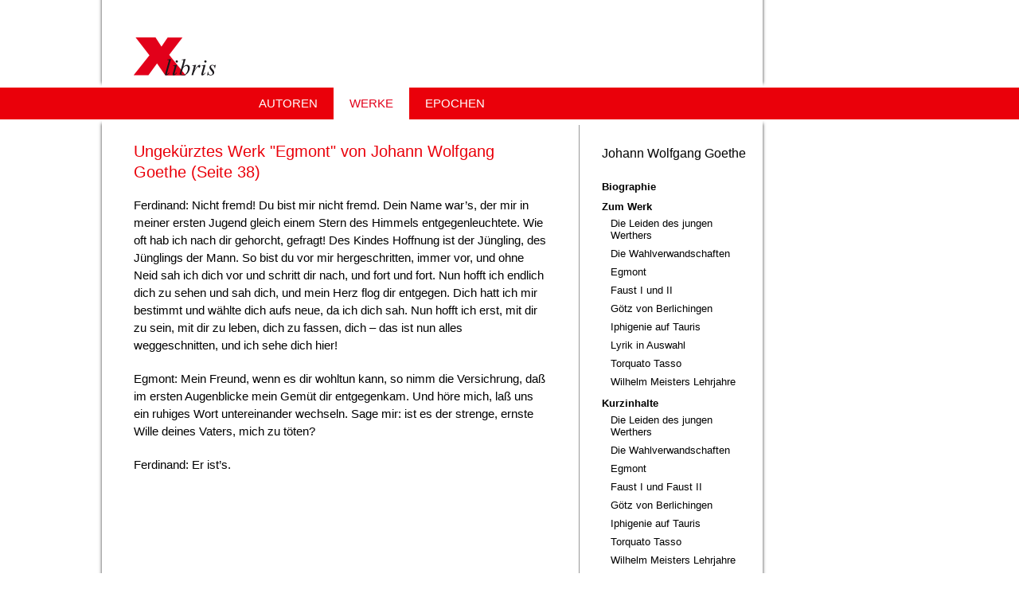

--- FILE ---
content_type: text/html; charset=utf-8
request_url: https://www.xlibris.de/Autoren/Goethe/Originaltexte/Egmont?page=37
body_size: 19089
content:
<!DOCTYPE html>

<html class="no-js" lang="de" dir="ltr">
  <head>
    <meta http-equiv="Content-Type" content="text/html; charset=utf-8" />
<link rel="shortcut icon" href="https://www.xlibris.de/files/favicon_0.ico" type="image/vnd.microsoft.icon" />
<meta name="description" content="Originaltext &quot;Egmont&quot; von Johann Wolfgang Goethe" />
<meta name="generator" content="Drupal 7 (http://drupal.org)" />
<link rel="canonical" href="https://www.xlibris.de/Autoren/Goethe/Originaltexte/Egmont" />
<link rel="shortlink" href="https://www.xlibris.de/node/1720" />
<title>Ungekürztes Werk "Egmont" von Johann Wolfgang Goethe | Page 38 | Xlibris</title>
    <meta name="viewport" content="width=device-width, initial-scale=1, maximum-scale=1" />
    <link rel="apple-touch-icon" sizes="57x57" href="/apple-icon-57x57.png">
<link rel="apple-touch-icon" sizes="60x60" href="/apple-icon-60x60.png">
<link rel="apple-touch-icon" sizes="72x72" href="/apple-icon-72x72.png">
<link rel="apple-touch-icon" sizes="76x76" href="/apple-icon-76x76.png">
<link rel="apple-touch-icon" sizes="114x114" href="/apple-icon-114x114.png">
<link rel="apple-touch-icon" sizes="120x120" href="/apple-icon-120x120.png">
<link rel="apple-touch-icon" sizes="144x144" href="/apple-icon-144x144.png">
<link rel="apple-touch-icon" sizes="152x152" href="/apple-icon-152x152.png">
<link rel="apple-touch-icon" sizes="180x180" href="/apple-icon-180x180.png">
<link rel="icon" type="image/png" sizes="192x192"  href="/android-icon-192x192.png">
<link rel="icon" type="image/png" sizes="32x32" href="/favicon-32x32.png">
<link rel="icon" type="image/png" sizes="96x96" href="/favicon-96x96.png">
<link rel="icon" type="image/png" sizes="16x16" href="/favicon-16x16.png">
<link rel="manifest" href="/manifest.json">
<meta name="msapplication-TileColor" content="#ffffff">
<meta name="msapplication-TileImage" content="/ms-icon-144x144.png">
<meta name="theme-color" content="#ffffff">
<link type="text/css" rel="stylesheet" href="https://www.xlibris.de/files/css/css_xE-rWrJf-fncB6ztZfd2huxqgxu4WO-qwma6Xer30m4.css" media="all" />
<link type="text/css" rel="stylesheet" href="https://www.xlibris.de/files/css/css_Q7R7Blo9EYqLDI5rIlO_T3uTFBjIXjLpcqMHjTvVdmg.css" media="all" />
<link type="text/css" rel="stylesheet" href="https://www.xlibris.de/files/css/css_iYWWwNL__pQzvFAxCQjTb72eiokXID-JYhz1c_UflT4.css" media="all" />
<link type="text/css" rel="stylesheet" href="https://www.xlibris.de/files/css/css_MnXiytJtb186Ydycnpwpw34cuUsHaKc80ey5LiQXhSY.css" media="all" />
<link type="text/css" rel="stylesheet" href="https://www.xlibris.de/files/css/css_eP51uTj8k-gDV8SzxDUp8jmHCkqgwCZ-_QQAr3zd5Qk.css" media="all" />
<link type="text/css" rel="stylesheet" href="https://www.xlibris.de/files/css/css_PNeSoAh1IAwgAzinjMWDyjCF6aAabwJFspLcmgdqFUU.css" media="all" />
<script type="text/javascript" src="https://www.xlibris.de/files/js/js_gYWhuqN0Wsid8HOSk0yFzqMg-2NTv-xegwc2ACYMGws.js"></script>
<script type="text/javascript" src="https://www.xlibris.de/files/js/js_DzD04PZATtGOFjfR8HJgfcaO3-pPZpWFXEvuMvQz2gA.js"></script>
<script type="text/javascript" src="https://www.xlibris.de/files/js/js_7DacTLUpw8_WW6_QyaXDdlNiSQEbmy0NdIDk3Xsx1ic.js"></script>
<script type="text/javascript" src="https://www.xlibris.de/files/js/js_YY5TFQY042m270fKT9p6qxq968wpOZQAtN-xTsJs1LE.js"></script>
<script type="text/javascript">
<!--//--><![CDATA[//><!--
jQuery.extend(Drupal.settings, {"basePath":"\/","pathPrefix":"","ajaxPageState":{"theme":"laroye_site","theme_token":"D0F0G4Vaol0FueHvZ5VR_jmX4CWSKi9Os1Nydh1X3Lo","js":{"sites\/all\/modules\/jquery_update\/replace\/jquery\/1.9\/jquery.min.js":1,"misc\/jquery-extend-3.4.0.js":1,"misc\/jquery.once.js":1,"misc\/drupal.js":1,"sites\/all\/modules\/jquery_update\/replace\/ui\/ui\/minified\/jquery.ui.core.min.js":1,"sites\/all\/modules\/jquery_update\/replace\/ui\/ui\/minified\/jquery.ui.widget.min.js":1,"sites\/all\/modules\/jquery_update\/replace\/ui\/ui\/minified\/jquery.ui.accordion.min.js":1,"public:\/\/languages\/de_jWFXql-gC53fUaHmODBbIGNo6LQOCMY9vO0ZkOVLyiI.js":1,"sites\/all\/themes\/laroye_base\/js\/base.behaviors.js":1,"sites\/all\/themes\/laroye_base\/js\/jquery.touchSwipe.min.js":1,"sites\/all\/themes\/laroye_site\/js\/site.behaviors.js":1,"sites\/all\/themes\/laroye_site\/js\/jQuery.mmenu\/dist\/jquery.mmenu.all.min.js":1,"sites\/all\/themes\/laroye_site\/js\/jQuery.mmenu\/dist\/addons\/setselected\/jquery.mmenu.setselected.min.js":1,"sites\/all\/themes\/laroye_site\/js\/jQuery.mmenu\/dist\/addons\/fixedelements\/jquery.mmenu.fixedelements.min.js":1,"sites\/all\/themes\/laroye_site\/js\/jQuery.mmenu\/dist\/addons\/navbars\/jquery.mmenu.navbars.min.js":1},"css":{"modules\/system\/system.base.css":1,"modules\/system\/system.menus.css":1,"modules\/system\/system.messages.css":1,"modules\/system\/system.theme.css":1,"misc\/ui\/jquery.ui.core.css":1,"misc\/ui\/jquery.ui.theme.css":1,"misc\/ui\/jquery.ui.accordion.css":1,"sites\/all\/modules\/simplenews\/simplenews.css":1,"modules\/comment\/comment.css":1,"modules\/field\/theme\/field.css":1,"modules\/node\/node.css":1,"modules\/user\/user.css":1,"modules\/forum\/forum.css":1,"sites\/all\/modules\/views\/css\/views.css":1,"sites\/all\/modules\/ckeditor\/css\/ckeditor.css":1,"sites\/all\/modules\/ctools\/css\/ctools.css":1,"sites\/all\/themes\/laroye_base\/css\/base.styles.css":1,"sites\/all\/themes\/laroye_base\/css\/base.layout.css":1,"sites\/all\/themes\/laroye_site\/js\/jQuery.mmenu\/dist\/jquery.mmenu.all.css":1,"sites\/all\/themes\/laroye_site\/js\/jQuery.mmenu\/dist\/addons\/setselected\/jquery.mmenu.setselected.css":1,"sites\/all\/themes\/laroye_site\/js\/jQuery.mmenu\/dist\/addons\/navbars\/jquery.mmenu.navbars.css":1,"sites\/all\/themes\/laroye_site\/js\/jQuery.mmenu\/dist\/extensions\/fullscreen\/jquery.mmenu.fullscreen.css":1,"sites\/all\/themes\/laroye_site\/js\/jQuery.mmenu\/dist\/extensions\/positioning\/jquery.mmenu.positioning.css":1,"sites\/all\/themes\/laroye_site\/css\/site.layout.css":1,"sites\/all\/themes\/laroye_site\/css\/site.styles.css":1,"sites\/all\/themes\/laroye_site\/css\/site.queries.css":1,"sites\/all\/themes\/laroye_base\/css\/font-awesome.min.css":1,"sites\/all\/themes\/laroye_base\/css\/shariff.min.css":1,"sites\/all\/themes\/laroye_base\/css\/base.queries.css":1,"sites\/all\/modules\/dbugmod\/css\/dbug.css":1}},"werke":"yes"});
//--><!]]>
</script>
<script async src="//pagead2.googlesyndication.com/pagead/js/adsbygoogle.js"></script>
<script>
//(adsbygoogle = window.adsbygoogle || []).push({
//google_ad_client: "ca-pub-8798499412254485",
//enable_page_level_ads: true
//});
</script>


<script async src="https://www.googletagmanager.com/gtag/js?id=G-7CCDKLG252"></script> <script> window.dataLayer = window.dataLayer || []; function gtag(){dataLayer.push(arguments);} gtag('js', new Date()); gtag('config', 'G-7CCDKLG252'); </script> 

  </head>
  <body id="pid-Autoren-Goethe-Originaltexte-Egmont"  class="html not-front not-logged-in one-sidebar sidebar-second page-node page-node- page-node-1720 node-type-orginaltext">
    <a href="#menu"  class="navibutton" id="navibutton"><span class="fa fa-bars"></span></a>
<div class="page">
  <div id="header_wrapper" class="region clearfix">
    <header class="region clearfix" role="banner">
      <div class="header-inner" role="banner">
                <div class="branding">
                      <div id="logo">
              <a href="/" title="Startseite" rel="home" class="site-logo">
                <img src="https://www.xlibris.de/files/xlibrislogo.png" alt="Startseite" />
              </a>
            </div>
                                      </div>
              </div>
    </header>
  </div>
  <nav>
  <div id="primary-menu" class="clearfix">
    <div id="block-menu-block-3" class="block block-menu-block">

    
  <div class="content">
    <div class="menu-block-wrapper menu-block-3 menu-name-main-menu parent-mlid-0 menu-level-1">
  <ul class="menu"><li class="first leaf has-children active-trail menu-mlid-43"><a href="/Autoren" title="Ausführliche Biographien, Werke, Interpretationen und Kurzinhalte über deutschsprachige Autorinnen und Autoren" class="active-trail">AUTOREN</a></li>
<li class="leaf menu-mlid-1548"><a href="/originaltexte" title="Ungekürzte und sorgsam redigierte Werke deutschsprachiger Autor(inn)en">WERKE</a></li>
<li class="last leaf has-children menu-mlid-53"><a href="/Epochen" title="Deutsche Literaturgeschichte, alle literarischen Epochen seit 1600 bis heute">EPOCHEN</a></li>
</ul></div>
  </div>
</div>
  </div>
</nav>
  <div id="preface" class="region clearfix" role="complementary">
          </div>

  <div id="main_wrapper" class="region clearfix">
    <div id="main" class="region clearfix">
      <div id="main-inner" class="region clearfix">
                <div id="main-content" role="main" class="region clearfix">
                                            <h1 class="title" id="page-title">
              Ungekürztes Werk &quot;Egmont&quot; von Johann Wolfgang Goethe (Seite&nbsp;38)                          </h1>
                      <div id="content_top">
    <div class="region region-content-top">
      <div id="block-block-56" class="block block-block">

    
  <div class="content">
    <script>
if (window.innerWidth < 1124) {
(adsbygoogle = window.adsbygoogle || []).push({
google_ad_client: "ca-pub-8798499412254485"
});
}
</script>
<script type="text/javascript">
if (window.innerWidth < 1124) {
  var code='<script async src="//pagead2.googlesyndication.com/pagead/js/adsbygoogle.js">\n\
<\/script>';
document.write(code);
}
</script>
<script>
if (window.innerWidth < 1124) {
<!-- AdSense-neu -->
  var code2=`<ins class="adsbygoogle" 
  style="display:block" 
  data-ad-client="ca-pub-8798499412254485" 
  data-ad-slot="5142496693" data-ad-format="auto"></ins>`;
document.write(code2);
}
</script>

  </div>
</div>
    </div>
  </div>
            <div id="content">
    <div class="region region-content">
            <div id="node-1720" class="node node-orginaltext">
  <div class="content">
    <div class="field_body">
            <div class="field-item even"><p>Ferdinand: Nicht fremd! Du bist mir nicht fremd. Dein Name war’s, der mir in meiner ersten Jugend gleich einem Stern des Himmels entgegenleuchtete. Wie oft hab ich nach dir gehorcht, gefragt! Des Kindes Hoffnung ist der Jüngling, des Jünglings der Mann. So bist du vor mir hergeschritten, immer vor, und ohne Neid sah ich dich vor und schritt dir nach, und fort und fort. Nun hofft ich endlich dich zu sehen und sah dich, und mein Herz flog dir entgegen. Dich hatt ich mir bestimmt und wählte dich aufs neue, da ich dich sah. Nun hofft ich erst, mit dir zu sein, mit dir zu leben, dich zu fassen, dich – das ist nun alles weggeschnitten, und ich sehe dich hier!</p>
<p>Egmont: Mein Freund, wenn es dir wohltun kann, so nimm die Versichrung, daß im ersten Augenblicke mein Gemüt dir entgegenkam. Und höre mich, laß uns ein ruhiges Wort untereinander wechseln. Sage mir: ist es der strenge, ernste Wille deines Vaters, mich zu töten?</p>
<p>Ferdinand: Er ist’s.</p>
<p>Egmont: Dieses Urteil wäre nicht ein leeres Schreckbild, mich zu ängstigen, durch Furcht und Drohung zu strafen, mich zu erniedrigen und dann mit königlicher Gnade mich wieder aufzuheben?</p>
<p>Ferdinand: Nein, ach leider nein! Anfangs schmeichelte ich mir mit dieser ausweichenden Hoffnung, und schon da empfand ich Angst und Schmerz, dich in diesem Zustande zu sehen. Nun ist es wirklich, ist gewiß. Nein, ich regiere mich nicht. Wer gibt mir eine Hülfe, wer einen Rat, dem Unvermeidlichen zu entgehen?</p>
<p>Egmont: So höre mich! Wenn deine Seele so gewaltsam dringt, mich zu retten, wenn du die Übermacht verabscheust, die mich gefesselt hält, so rette mich! Die Augenblicke sind kostbar. Du bist des Allgewaltigen Sohn und selbst gewaltig – Laß uns entfliehen! Ich kenne die Wege, die Mittel können dir nicht unbekannt sein. Nur diese Mauern, nur wenige Meilen entfernen mich von meinen Freunden. Löse diese Bande, bringe mich zu ihnen und sei unser. Gewiß, der König dankt dir dereinst meine Rettung. Jetzt ist er üherrascht, und vielleicht ist ihm alles unbekannt. Dein Vater wagt, und die Majestät muß das Geschehne billigen, wenn sie sich auch davor entsetzt. Du denkst? O denke mir den Weg der Freiheit aus! Sprich und nähre die Hoffnung der lebendigen Seele.</p>
<p>Ferdinand: Schweig! o schweige! Du vermehrst mit jedem Worte meine Verzweiflung. Hier ist kein Ausweg, kein Rat, keine Flucht. – Das quält mich, das greift und faßt mir wie mit Klauen die Brust. Ich habe selbst das Netz zusammengezogen, ich kenne die strengen festen Knoten, ich weiß, wie jeder Kühnheit, jeder List die Wege verrennt sind, ich fühle mich mit dir und mit allen andern gefesselt. Würde ich klagen, hätte ich nicht alles versucht? Zu seinen Füßen habe ich gelegen, geredet und gebeten. Er schickte mich hierher, um alles, was von Lebenslust und Freude mit mir lebt, in diesem Augenblicke zu zerstören.</p>
<p>Egmont: Und keine Rettung?</p>
<p>Ferdinand: Keine!</p>
<p>Egmont <em>mit dem Fuße stampfend</em>: Keine Rettung! – Süßes Leben! schöne, freundliche Gewohnheit des Daseins und Wirkens, von dir soll ich scheiden? So gelassen scheiden! Nicht im Tumulte der Schlacht, unter dem Geräusch der Waffen, in der Zerstreuung des Getümmels gibst du mir ein flüchtiges Lebewohl, du nimmst keinen eiligen Ab schied, verkürzest nicht den Augenblick der Trennung. Ich soll deine Hand fassen, dir noch einmal in die Augen sehn, deine Schöne, deinen Wert recht lebhaft fühlen und dann mich entschlossen losreißen und sagen: Fahre hin!</p>
<p>Ferdinand: Und ich soll daneben stehn, zusehn, dich nicht halten, nicht hindern können! O welche Stimme reichte zur Klage! Welches Herz flösse nicht aus seinen Banden vor diesem Jammer!</p>
<p>Egmont: Fasse dich!</p>
<p>Ferdinand: Du kannst dich fassen, du kannst entsagen, den schweren Schritt an der Hand der Notwendigkeit heldenmäßig gehn. Was kann ich? Was soll ich? Du überwindest dich selbst und uns, du überstehst; ich überlebe dich und mich selbst. Bei der Freude des Mahls hab ich mein Licht, im Getümmel der Schlacht meine Fahne verloren. Schal, verworren, trüb scheint mir die Zukunft.</p>
<p>Egmont: Junger Freund, den ich durch ein sonderbares Schicksal zugleich gewinne und verliere, der für mich die Todesschmerzen empfindet, für mich leidet – sieh mich in diesen Augenblicken an; du verlierst mich nicht. War dir mein Leben ein Spiegel, in welchem du dich gerne betrachtetest, so sei es auch mein Tod. Die Menschen sind nicht nur zusammen, wenn sie beisammen sind, auch der Entfernte, der Abgeschiedne lebt uns. Ich lebe dir und habe mir genug gelebt. Eines jeden Tages hab ich mich gefreut, an jedem Tage mit rascher Wirkung meine Pflicht getan, wie mein Gewissen mir sie zeigte. Nun endigt sich das Leben, wie es sich früher, früher, schon auf dem Sande von Gravelingen hätte endigen können. Ich höre auf zu leben, aber ich habe gelebt; so leb auch du, mein Freund, gern und mit Lust, und scheue den Tod nicht.</p>
<p>Ferdinand: Du hättest dich für uns erhalten können, sollen. Du hast dich selber getötet. Oft hört ich, wenn kluge Männer über dich sprachen, feindselige, wohlwollende, sie stritten lang über deinen Wert; doch endlich vereinigten sie sich, keiner wagt’ es zu leugnen, jeder gestand: ja, er wandelt einen gefährlichen Weg. Wie oft wünscht ich, dich warnen zu können! Hattest du denn keine Freunde?</p>
<p>Egmont: Ich war gewarnt.</p>
<p>Ferdinand: Und wie ich punktweis’ alle diese Beschuldigungen wieder in der Anklage fand und deine Antworten! Gut genug, dich zu entschuldigen, nicht triftig genug, dich von der Schuld zu befreien –</p>
<p>Egmont: Dies sei beiseite gelegt. Es glaubt der Mensch sein Leben zu leiten, sich selbst zu führen, und sein Innerstes wird unwiderstehlich nach seinem Schicksale gezogen. Laß uns darüber nicht sinnen, dieser Gedanken entschlag ich mich leicht, schwerer der Sorge für dieses Land, doch auch dafür wird gesorgt sein. Kann mein Blut für viele fließen, meinem Volk Friede bringen, so fließt es willig. Leider wird’s nicht so werden. Doch es ziemt dem Menschen nicht mehr zu grübeln, wo er nicht mehr wirken soll. Kannst du die verderbende. Gewalt deines Vaters aufhalten, lenken, so tu’s. Wer wird das können? – Leb wohl!</p>
</div>
    </div>
<h2 class="element-invisible">Seiten</h2><div class="item-list"><ul class="pager"><li class="pager-first first"><a title="erste Seite" href="/Autoren/Goethe/Originaltexte/Egmont">«</a></li>
<li class="pager-previous"><a title="Go to previous page" href="/Autoren/Goethe/Originaltexte/Egmont?page=36">‹</a></li>
<li class="pager-ellipsis">…</li>
<li class="pager-item"><a title="Gehe zu Seite 35" href="/Autoren/Goethe/Originaltexte/Egmont?page=34">35</a></li>
<li class="pager-item"><a title="Gehe zu Seite 36" href="/Autoren/Goethe/Originaltexte/Egmont?page=35">36</a></li>
<li class="pager-item"><a title="Gehe zu Seite 37" href="/Autoren/Goethe/Originaltexte/Egmont?page=36">37</a></li>
<li class="pager-current">38</li>
<li class="pager-item"><a title="Gehe zu Seite 39" href="/Autoren/Goethe/Originaltexte/Egmont?page=38">39</a></li>
<li class="pager-next"><a title="nächste Seite" href="/Autoren/Goethe/Originaltexte/Egmont?page=38">›</a></li>
<li class="pager-last last"><a title="letzte Seite" href="/Autoren/Goethe/Originaltexte/Egmont?page=38">»</a></li>
</ul></div>  </div>  
</div>
    </div>
  </div>
                      <div id="content_bottom">
    <div class="region region-content-bottom">
      <div id="block-block-54" class="block block-block">

    
  <div class="content">
    <script async src="//pagead2.googlesyndication.com/pagead/js/adsbygoogle.js"></script>
<script>
(adsbygoogle = window.adsbygoogle || []).push({
google_ad_client: "ca-pub-8798499412254485",
enable_page_level_ads: true
});
</script>
<script async src="//pagead2.googlesyndication.com/pagead/js/adsbygoogle.js"></script>
<!-- AdSense-neu -->
<ins class="adsbygoogle"
style="display:block"
data-ad-client="ca-pub-8798499412254485"
data-ad-slot="5142496693"
data-ad-format="auto"></ins>
<script>
(adsbygoogle = window.adsbygoogle || []).push({});
</script>  </div>
</div>
    </div>
  </div>
                  </div>
          <aside class="region region-sidebar-second">
    <div class="sidebar-inner">
    <div id="block-block-50" class="block block-block sidebar_header">

    
  <div class="content">
    Johann Wolfgang Goethe  </div>
</div>
<div id="block-menu-block-5" class="block block-menu-block" class="block block-menu-block">
  <nav>
    <div class="menu-block-wrapper menu-block-5 menu-name-main-menu parent-mlid-43 menu-level-2">
  <ul class="menu"><li class="first expanded menu-mlid-932"><a href="/Autoren/Goethe/Biographie/Seite1" title="Lebenslauf und Biographie über Leben und Werk von Johann Wolfgang von Goethe">Biographie</a><ul class="menu"><li class="first leaf menu-mlid-1582"><a href="/Autoren/Goethe/Biographie/Seite2">Biographie Johann Wolfgang Goethe / Seite 2</a></li>
<li class="leaf menu-mlid-1615"><a href="/Autoren/Goethe/Biographie/Seite3">Biographie Johann Wolfgang Goethe / Seite 3</a></li>
<li class="leaf menu-mlid-1616"><a href="/Autoren/Goethe/Biographie/Seite4">Biographie Johann Wolfgang Goethe / Seite 4</a></li>
<li class="leaf menu-mlid-1617"><a href="/Autoren/Goethe/Biographie/Seite5">Biographie Johann Wolfgang Goethe / Seite 5</a></li>
<li class="leaf menu-mlid-1618"><a href="/Autoren/Goethe/Biographie/Seite6">Biographie Johann Wolfgang Goethe / Seite 6</a></li>
<li class="leaf menu-mlid-1619"><a href="/Autoren/Goethe/Biographie/Seite7">Biographie Johann Wolfgang Goethe / Seite 7</a></li>
<li class="leaf menu-mlid-1620"><a href="/Autoren/Goethe/Biographie/Seite8">Biographie Johann Wolfgang Goethe / Seite 8</a></li>
<li class="last leaf menu-mlid-1621"><a href="/Autoren/Goethe/Biographie/Seite9">Biographie Johann Wolfgang Goethe / Seite 9</a></li>
</ul></li>
<li class="expanded menu-mlid-933"><a href="/Autoren/Goethe/Werke" title="Zum Werk von Johann Wolfgang Goethe">Zum Werk</a><ul class="menu"><li class="first leaf menu-mlid-934"><a href="/Autoren/Goethe/Werke/Die%20Leiden%20des%20jungen%20Werthers" title="Interpretation &quot;Die Leiden des jungen Werthers&quot; von Johann Wolfgang Goethe">Die Leiden des jungen Werthers</a></li>
<li class="leaf menu-mlid-1284"><a href="/Autoren/Goethe/Werke/Die%20Wahlverwandschaften" title="Johann Wolfgang Goethe: Interpretation &quot;Die Wahlverwandschaften&quot;">Die Wahlverwandschaften</a></li>
<li class="leaf menu-mlid-1285"><a href="/Autoren/Goethe/Werke/Egmont" title="Johann Wolfgang Goethe: Interpretation &quot;Egmont&quot;">Egmont</a></li>
<li class="leaf menu-mlid-1286"><a href="/Autoren/Goethe/Werke/Faust%20I%20und%20II" title="Johann Wolfgang Goethe: Interpretation &quot;Faust I und II&quot;">Faust I und II</a></li>
<li class="leaf menu-mlid-1287"><a href="/Autoren/Goethe/Werke/G%C3%B6tz%20von%20Berlichingen" title="Ausführliche Johann Wolfgang Goethe: Interpretation &quot;Götz von Berlichingen">Götz von Berlichingen</a></li>
<li class="leaf menu-mlid-1288"><a href="/Autoren/Goethe/Werke/Iphigenie%20auf%20Tauris" title="Ausführliche Johann Wolfgang Goethe: Interpretation &quot;Iphigenie auf Tauris&quot;">Iphigenie auf Tauris</a></li>
<li class="leaf menu-mlid-1289"><a href="/Autoren/Goethe/Werke/Lyrik%20in%20Auswahl" title="Johann Wolfgang Goethe: Interpretation &quot;Lyrik in Auswahl&quot;">Lyrik in Auswahl</a></li>
<li class="leaf menu-mlid-1290"><a href="/Autoren/Goethe/Werke/Torquato%20Tasso" title="Interpretation &quot;Torquato Tasso&quot; von Johann Wolfgang Goethe">Torquato Tasso</a></li>
<li class="last leaf menu-mlid-1291"><a href="/Autoren/Goethe/Werke/Wilhelm%20Meisters%20Lehrjahre" title="Interpretation &quot;Wilhelm Meisters Lehrjahre&quot;  von Johann Wolfgang Goethe">Wilhelm Meisters Lehrjahre</a></li>
</ul></li>
<li class="expanded menu-mlid-1292"><a href="/Autoren/Goethe/Kurzinhalt" title="Goethe / Zusammenfassung und Kurzinhalte">Kurzinhalte</a><ul class="menu"><li class="first leaf menu-mlid-1293"><a href="/Autoren/Goethe/Kurzinhalt/Die%20Leiden%20des%20jungen%20Werthers" title="Kurzinhalt, Zusammenfassung &quot;Die Leiden des jungen Werthers&quot; von Johann Wolfgang Goethe">Die Leiden des jungen Werthers</a></li>
<li class="leaf menu-mlid-1294"><a href="/Autoren/Goethe/Kurzinhalt/Die%20Wahlverwandschaften" title="Kurzinhalt, Zusammenfassung &quot;Die Wahlverwandschaften&quot; von Johann Wolfgang Goethe">Die Wahlverwandschaften</a></li>
<li class="leaf menu-mlid-1295"><a href="/Autoren/Goethe/Kurzinhalt/Egmont" title="Kurzinhalt, Zusammenfassung &quot;Egmont&quot; von Johann Wolfgang Goethe">Egmont</a></li>
<li class="leaf menu-mlid-1296"><a href="/Autoren/Goethe/Kurzinhalt/Faust%20I%20und%20Faust%20II" title="Kurzinhalt, Zusammenfassung &quot;Faust I&quot; und &quot;Faust II&quot; von Johann Wolfgang Goethe">Faust I und Faust II</a></li>
<li class="leaf menu-mlid-1297"><a href="/Autoren/Goethe/Kurzinhalt/G%C3%B6tz%20von%20Berlichingen" title="Kurzinhalt, Zusammenfassung &quot;Götz von Berlichingen&quot; von Johann Wolfgang Goethe">Götz von Berlichingen</a></li>
<li class="leaf menu-mlid-1298"><a href="/Autoren/Goethe/Kurzinhalt/Iphigenie%20auf%20Tauris" title="Kurzinhalt, Zusammenfassung &quot;Iphigenie auf Tauris&quot; von Johann Wolfgang Goethe">Iphigenie auf Tauris</a></li>
<li class="leaf menu-mlid-1299"><a href="/Autoren/Goethe/Kurzinhalt/Torquato%20Tasso" title="Kurzinhalt, Zusammenfassung &quot;Torquato Tasso&quot; von Johann Wolfgang Goethe">Torquato Tasso</a></li>
<li class="last leaf menu-mlid-1300"><a href="/Autoren/Goethe/Kurzinhalt/Wilhelm%20Meisters%20Lehrjahre" title="Kurzinhalt, Zusammenfassung &quot;Wilhelm Meisters Lehrjahre&quot; von Johann Wolfgang Goethe">Wilhelm Meisters Lehrjahre</a></li>
</ul></li>
<li class="leaf menu-mlid-1283"><a href="/Autoren/Goethe/Bibliographie" title="Johann Wolfgang Goethe / Ausgewählte Bibliographie">Bibliographie</a></li>
<li class="expanded active-trail menu-mlid-1449"><a href="/Autoren/Goethe/Originaltexte" title="Originaltexte von Johann Wolfgang Goethe" class="active-trail">Werke</a><ul class="menu"><li class="first leaf menu-mlid-1457"><a href="/Autoren/Goethe/Originaltexte/Die_Leiden_des_Jungen_Werthers" title="Originaltext &quot;Die Leiden des Jungen Werthers&quot; von Johann Wolfgang Goethe">Die Leiden des Jungen Werthers</a></li>
<li class="leaf menu-mlid-1456"><a href="/Autoren/Goethe/Originaltexte/Die_Wahlverwandtschaften" title="Originaltext &quot;Die Wahlverwandtschaften&quot; von Johann Wolfgang Goethe">Die Wahlverwandtschaften</a></li>
<li class="leaf active-trail active menu-mlid-1448"><a href="/Autoren/Goethe/Originaltexte/Egmont" title="Originaltext &quot;Egmont&quot; von Johann Wolfgang Goethe" class="active-trail active">Egmont</a></li>
<li class="leaf menu-mlid-1451"><a href="/Autoren/Goethe/Originaltexte/Faust1" title="Originaltext &quot;Faust 1&quot; von Johann Wolfgang Goethe">Faust 1</a></li>
<li class="leaf menu-mlid-1450"><a href="/Autoren/Goethe/Originaltexte/Faust2" title="Originaltext &quot;Faust 2&quot; von Johann Wolfgang Goethe">Faust 2</a></li>
<li class="leaf menu-mlid-1452"><a href="/Autoren/Goethe/Originaltexte/Goetz_von_Berlichingen_mit_der_eisernen_Hand" title="Originaltext &quot;Götz von Berlichingen mit der eisernen Hand&quot; von Johann Wolfgang Goethe">Götz von Berlichingen</a></li>
<li class="leaf menu-mlid-1453"><a href="/Autoren/Goethe/Originaltexte/Iphigenie_auf_Tauris" title="Originaltext &quot;Iphigenie auf Tauris&quot; von Johann Wolfgang Goethe">Iphigenie auf Tauris</a></li>
<li class="leaf menu-mlid-1458"><a href="/Autoren/Goethe/Originaltexte/Lyrik" title="Originaltext &quot;Lyrik in Auswahl&quot; von Johann Wolfgang Goethe">Lyrik in Auswahl</a></li>
<li class="leaf menu-mlid-1455"><a href="/Autoren/Goethe/Originaltexte/Torquato_Tasso" title="Originaltext &quot;Torquato Tasso&quot; von Johann Wolfgang Goethe">Torquato Tasso</a></li>
<li class="last leaf menu-mlid-1454"><a href="/Autoren/Goethe/Originaltexte/Wilhelm_Meisters_Lehrjahre" title="Originaltext &quot;Wilhelm Meisters Lehrjahre&quot; von Johann Wolfgang Goethe">Wilhelm Meisters Lehrjahre</a></li>
</ul></li>
<li class="expanded menu-mlid-1554"><a href="/Autoren/Goethe/Aufsaetze">Aufsätze</a><ul class="menu"><li class="first last leaf menu-mlid-1555"><a href="/Aufsatz/Autor/Goethe/Definition%20der%20Art%20des%20Problems%20des%20D%C3%A4monismus%20den">Definition der Art des Problems des Dämonismus</a></li>
</ul></li>
<li class="last leaf menu-mlid-1401"><a href="/Autoren/Zitate/Goethe" title="Zitate von und über Leben und Werk von Johann Wolfgang Goethe">Zitate</a></li>
</ul></div>
  </nav>
</div>
    </div>
  </aside>
      </div>
      <footer class="region clearfix" role="contentinfo">
          <div id="footer">
    <div class="region region-footer">
      <div id="block-menu-block-12" class="block block-menu-block footer_menu">

    
  <div class="content">
    <div class="menu-block-wrapper menu-block-12 menu-name-menu-x-impressum parent-mlid-0 menu-level-1">
  <ul class="menu"><li class="first leaf menu-mlid-54"><a href="/Aufsaetze" title="Aufsätze zu deutschsprachigen Autoren und zur deutschen Literaturgeschichte">Aufsätze</a></li>
<li class="leaf menu-mlid-1686"><a href="/Postille" title="">Postille</a></li>
<li class="leaf menu-mlid-1815"><a href="/Impressum/Datenschutz" title="">Datenschutz</a></li>
<li class="last leaf has-children menu-mlid-73"><a href="/Impressum" title="Impressum">Impressum</a></li>
</ul></div>
  </div>
</div>
    </div>
  </div>
              </footer>
    </div>
      <div id="sidebar_ads">
    <div class="region region-sidebar-ads">
      <div id="block-block-10" class="block block-block">

    
  <div class="content">
    <script type="text/javascript">
if (window.innerWidth > 1100) {
google_ad_client = "pub-8798499412254485";
google_ad_width = 220;
google_ad_height = 600;
google_ad_format = "160x600_as";
google_ad_type = "text_image";
google_ad_channel = ""; 
}
</script>
<script type="text/javascript">
if (window.innerWidth > 1100) {
  var code='<script type=\"text/javascript\" src=\"https://pagead2.googlesyndication.com/pagead/show_ads.js\"><\/script>';
document.write(code);
}
</script>  </div>
</div>
    </div>
  </div>
  </div>
  <div id="postscript" class="region clearfix" role="complementary">
          </div>

</div>
<div id="smart-menu-wrapper">
  <div class="sidebar-first-s column sidebar">
    <nav id="menu">
      <div id="mobile-nav">
        <ul class="menu"><li class="first expanded active-trail"><a href="/Autoren" title="Ausführliche Biographien, Werke, Interpretationen und Kurzinhalte über deutschsprachige Autorinnen und Autoren" class="active-trail">AUTOREN</a><ul class="menu"><li class="first expanded"><a href="/Autoren/Bachmann/Biographie" title="Ausführliche Biographie von Ingeborg Bachmann">Ingeborg Bachmann</a><ul class="menu"><li class="first leaf"><a href="/Autoren/Bachmann/Biographie" title="Ingeborg Bachmann / Biographie">Biographie</a></li>
<li class="expanded"><a href="/Autoren/Bachmann/Werke" title="Ingeborg Bachmann / Zum Werk">Zum Werk</a><ul class="menu"><li class="first leaf"><a href="/Autoren/Bachmann/Werke/B%C3%B6hmen%20liegt%20am%20Meer" title="Ausführliche Interpretation: &quot;Böhmen liegt am Meer&quot; von Ingeborg Bachmann">Böhmen liegt am Meer</a></li>
<li class="leaf"><a href="/Autoren/Bachmann/Werke/Das%20drei%C3%9Figste%20Jahr" title="Ausführliche Interpretation &quot;Das dreißigste Jahr&quot; von Ingeborg Bachmann">Das dreißigste Jahr</a></li>
<li class="leaf"><a href="/Autoren/Bachmann/Werke/Der%20gute%20Gott%20von%20Manhattan" title="Interpretation &quot;Der gute Gott von Manhattan&quot; von Ingeborg Bachmann">Der gute Gott von Manhattan</a></li>
<li class="leaf"><a href="/Autoren/Bachmann/Werke/Die%20gestundete%20Zeit" title="Interpretation &quot;Die gestundete Zeit&quot; von Ingeborg Bachmann">Die gestundete Zeit</a></li>
<li class="last leaf"><a href="/Autoren/Bachmann/Werke/Malina" title="Interpretation &quot;Malina&quot; von Ingeborg Bachmann">Malina</a></li>
</ul></li>
<li class="expanded"><a href="/Autoren/Bachmann/Kurzinhalt" title="Ingeborg Bachmann / Kurzinhalte">Kurzinhalte</a><ul class="menu"><li class="first leaf"><a href="/Autoren/Bachmann/Kurzinhalt/Erz%C3%A4hlb%C3%A4nde" title="Kurzinhalt, Zusammenfassung &quot;Erzählbände&quot; von Ingeborg Bachmann">Erzählbände</a></li>
<li class="leaf"><a href="/Autoren/Bachmann/Kurzinhalt/H%C3%B6rspiele" title="Kurzinhalt, Zusammenfassung &quot;Hörspiele&quot; von Ingeborg Bachmann">Hörspiele</a></li>
<li class="last leaf"><a href="/Autoren/Bachmann/Kurzinhalt/Roman%20Malina" title="Kurzinhalt, Zusammenfassung &quot;Malina&quot; von Ingeborg Bachmann">Malina</a></li>
</ul></li>
<li class="leaf"><a href="/Autoren/Bachmann/Bibliographie" title="Ingeborg Bachmann / Ausgewählte Bibliographie">Bibliographie</a></li>
<li class="last leaf"><a href="/Autoren/Zitate/Bachmann" title="Zitate von und über Leben und Werk von Ingeborg Bachmann">Zitate</a></li>
</ul></li>
<li class="expanded"><a href="/Autoren/Borchert/Biographie" title="Ausführlicher Lebenslauf und Biographie von Wolfgang Borchert">Wolfgang Borchert</a><ul class="menu"><li class="first leaf"><a href="/Autoren/Borchert/Biographie" title="Wolfgang Borchert / Biographie">Biographie</a></li>
<li class="last leaf"><a href="/Autoren/Zitate/Borchert" title="Zitate von und über Wolfgang Borchert">Zitate</a></li>
</ul></li>
<li class="expanded"><a href="/Autoren/Brecht/Biographie/Seite1" title="Ausführlicher Lebenslauf und Biographie von Bertolt Brecht">Bertolt Brecht</a><ul class="menu"><li class="first expanded"><a href="/Autoren/Brecht/Biographie/Seite1" title="Biographie und Lebenslauf von Bertolt Brecht">Biographie</a><ul class="menu"><li class="first leaf"><a href="/Autoren/Brecht/Biographie/Seite2">Biographie Bertolt Brecht (Seite 2)</a></li>
<li class="leaf"><a href="/Autoren/Brecht/Biographie/Seite9">Biographie Bertolt Brecht: Chausseestraße und Dorotheenstädter Friedhof</a></li>
<li class="leaf"><a href="/Autoren/Brecht/Biographie/Seite7">Biographie Bertolt Brecht: Das amerikanische Exil</a></li>
<li class="leaf"><a href="/Autoren/Brecht/Biographie/Seite5">Biographie Bertolt Brecht: Das epische Theater</a></li>
<li class="leaf"><a href="/Autoren/Brecht/Biographie/Seite4">Biographie Bertolt Brecht: Die Berliner Zeit</a></li>
<li class="leaf"><a href="/Autoren/Brecht/Biographie/Seite6">Biographie Bertolt Brecht: Im Exil</a></li>
<li class="leaf"><a href="/Autoren/Brecht/Biographie/Seite3">Biographie Bertolt Brecht: München in der Weimarer Republik</a></li>
<li class="last leaf"><a href="/Autoren/Brecht/Biographie/Seite8">Biographie Bertolt Brecht: Rückkehr nach Berlin</a></li>
</ul></li>
<li class="expanded"><a href="/Autoren/Brecht/Werke" title="Bertolt Brecht / Zum Werk">Zum Werk</a><ul class="menu"><li class="first leaf"><a href="/Autoren/Brecht/Werke/Das%20epische%20Theater" title="Interpretation &quot;Das epische Theater&quot; von Bertolt Brecht">Das epische Theater</a></li>
<li class="leaf"><a href="/Autoren/Brecht/Werke/Der%20verwundete%20Sokrates" title="Interpretation &quot;Der verwundete Sokrates&quot; von Bertolt Brecht">Der verwundete Sokrates</a></li>
<li class="leaf"><a href="/Autoren/Brecht/Werke/Die%20Dreigroschenoper" title="Interpretation &quot;Die Dreigroschenoper&quot; von Bertolt Brecht">Die Dreigroschenoper</a></li>
<li class="leaf"><a href="/Autoren/Brecht/Werke/Kalendergeschichten" title="Interpretation &quot;Kalendergeschichten&quot; von Bertolt Brecht">Kalendergeschichten</a></li>
<li class="leaf"><a href="/Autoren/Brecht/Werke/Leben%20des%20Galilei" title="Interpretation &quot;Leben des Galilei&quot; von Bertolt Brecht">Leben des Galilei</a></li>
<li class="leaf"><a href="/Autoren/Brecht/Werke/Lyrik" title="Interpretation: Lyrik (Einführung) Bertolt Brecht">Lyrik</a></li>
<li class="last leaf"><a href="/Autoren/Brecht/Werke/Mutter%20Courage%20und%20ihre%20Kinder" title="Interpretation &quot;Mutter Courage und ihre Kinder&quot; von Bertolt Brecht">Mutter Courage und ihre Kinder</a></li>
</ul></li>
<li class="expanded"><a href="/Autoren/Brecht/Kurzinhalt" title="Bertolt Brecht / Kurzinhalte">Kurzinhalte</a><ul class="menu"><li class="first leaf"><a href="/Autoren/Brecht/Kurzinhalt/Der%20Kaukasische%20Kreidekreis" title="Kurzinhalt, Zusammenfassung: &quot;Der Kaukasische Kreidekreis&quot; von Bertolt Brecht">Der Kaukasische Kreidekreis</a></li>
<li class="leaf"><a href="/Autoren/Brecht/Kurzinhalt/Die%20Dreigroschenoper" title="Kurzinhalt, Zusammenfassung: &quot;Der Kaukasische Kreidekreis&quot; von Bertolt Brecht">Die Dreigroschenoper</a></li>
<li class="leaf"><a href="/Autoren/Brecht/Kurzinhalt/Kalendergeschichten" title="Kurzinhalt, Zusammenfassung &quot;Kalendergeschichten&quot; von Bertolt Brecht">Kalendergeschichten</a></li>
<li class="leaf"><a href="/Autoren/Brecht/Kurzinhalt/Leben%20des%20Galilei" title="Kurzinhalt, Zusammenfassung &quot;Leben des Galilei&quot; von Bertolt Brecht">Leben des Galilei</a></li>
<li class="last leaf"><a href="/Autoren/Brecht/Kurzinhalt/Mutter%20Courage%20und%20ihre%20Kinder" title="Kurzinhalt, Zusammenfassung &quot;Mutter Courage und ihre Kinder&quot; von Bertolt Brecht">Mutter Courage und ihre Kinder</a></li>
</ul></li>
<li class="leaf"><a href="/Autoren/Brecht/Bibliographie" title="Bertolt Brecht / Auswahlbibliographie">Bibliographie</a></li>
<li class="last leaf"><a href="/Autoren/Zitate/Brecht" title="Zitate von und über Bertolt Brecht: Leben und Werk">Zitate</a></li>
</ul></li>
<li class="expanded"><a href="/Autoren/Buechner/Biographie/Seite1" title="Ausführliche Biographie und Werk von Georg Büchner">Georg Büchner</a><ul class="menu"><li class="first expanded"><a href="/Autoren/Buechner/Biographie/Seite1" title="Biographie Georg Büchner">Biographie</a><ul class="menu"><li class="first leaf"><a href="/Autoren/Buechner/Biographie/Seite10">Biographie Georg Büchner / Seite 10</a></li>
<li class="leaf"><a href="/Autoren/Buechner/Biographie/Seite2">Biographie Georg Büchner / Seite 2</a></li>
<li class="leaf"><a href="/Autoren/Buechner/Biographie/Seite3">Biographie Georg Büchner / Seite 3</a></li>
<li class="leaf"><a href="/Autoren/Buechner/Biographie/Seite4">Biographie Georg Büchner / Seite 4</a></li>
<li class="leaf"><a href="/Autoren/Buechner/Biographie/Seite5">Biographie Georg Büchner / Seite 5</a></li>
<li class="leaf"><a href="/Autoren/Buechner/Biographie/Seite6">Biographie Georg Büchner / Seite 6</a></li>
<li class="leaf"><a href="/Autoren/Buechner/Biographie/Seite7">Biographie Georg Büchner / Seite 7</a></li>
<li class="leaf"><a href="/Autoren/Buechner/Biographie/Seite8">Biographie Georg Büchner / Seite 8</a></li>
<li class="last leaf"><a href="/Autoren/Buechner/Biographie/Seite9">Biographie Georg Büchner / Seite 9</a></li>
</ul></li>
<li class="expanded"><a href="/Autoren/Buechner/Werke" title="Georg Büchner / Zum Werk">Zum Werk</a><ul class="menu"><li class="first leaf"><a href="/Autoren/Buechner/Werke/Dantons%20Tod" title="Interpretation &quot;Dantons Tod&quot; von Georg Büchner">Dantons Tod</a></li>
<li class="leaf"><a href="/Autoren/Buechner/Werke/Der%20hessische%20Landbote" title="Interpretation &quot;Der hessische Landbote&quot; von Georg Büchner">Der hessische Landbote</a></li>
<li class="leaf"><a href="/Autoren/Buechner/Werke/Lenz" title="Interpretation: Lenz">Lenz</a></li>
<li class="leaf"><a href="/Autoren/Buechner/Werke/Leonce%20und%20Lena" title="Ausführliche Interpretation &quot;Leonce und Lena&quot; von Georg Büchner">Leonce und Lena</a></li>
<li class="last leaf"><a href="/Autoren/Buechner/Werke/Woyzeck" title="Interpretation &quot;Woyzeck&quot; von Georg Büchner">Woyzeck</a></li>
</ul></li>
<li class="expanded"><a href="/Autoren/Buechner/Kurzinhalt" title="Büchner / Kurzinhalte">Kurzinhalte</a><ul class="menu"><li class="first leaf"><a href="/Autoren/Buechner/Kurzinhalt/Dantons%20Tod" title="Kurzinhalt, Zusammenfassung &quot;Dantons Tod&quot; von Georg Büchner">Dantons Tod</a></li>
<li class="leaf"><a href="/Autoren/Buechner/Kurzinhalt/Der%20hessische%20Landbote" title="Kurzinhalt, Zusammenfassung &quot;Der hessische Landbote&quot; von Georg Büchner">Der hessische Landbote</a></li>
<li class="leaf"><a href="/Autoren/Buechner/Kurzinhalt/Lenz" title="Kurzinhalt, Zusammenfassung &quot;Lenz&quot; von Georg Büchner">Lenz</a></li>
<li class="leaf"><a href="/Autoren/Buechner/Kurzinhalt/Leonce%20und%20Lena" title="Kurzinhalt, Zusammenfassung &quot;Leonce und Lena&quot; von Georg Büchner">Leonce und Lena</a></li>
<li class="last leaf"><a href="/Autoren/Buechner/Kurzinhalt/Woyzeck" title="Kurzinhalt, Zusammenfassung &quot;Woyzeck&quot; von Georg Büchner">Woyzeck</a></li>
</ul></li>
<li class="leaf"><a href="/Autoren/Buechner/Bibliographie" title="Georg Büchner / Ausgewählte Bibliographie">Bibliographie</a></li>
<li class="expanded"><a href="/Autoren/Buechner/Aufsaetze">Aufsätze</a><ul class="menu"><li class="first last leaf"><a href="/node/1791">Wenn die Fachwissenschaft irrt: Georg Büchners &quot;Woyzeck&quot;</a></li>
</ul></li>
<li class="expanded"><a href="/Autoren/Buechner/Originaltexte" title="Originaltexte von Georg Büchner">Werke</a><ul class="menu"><li class="first leaf"><a href="/Autoren/Buechner/Originaltexte/Dantons_Tod" title="Ungekürzter Text &quot;Dantons Tod&quot; von Georg Büchner">Dantons Tod</a></li>
<li class="leaf"><a href="/Autoren/Buechner/Originaltexte/Der_hessische_Landbote" title="Originaltext &quot;Der hessische Landbote&quot; von Georg Büchner">Der hessische Landbote</a></li>
<li class="leaf"><a href="/Autoren/Buechner/Originaltexte/Lenz" title="Originaltext &quot;Lenz&quot; von Georg Büchner">Lenz</a></li>
<li class="leaf"><a href="/Autoren/Buechner/Originaltexte/Leonce_und_Lena" title="Originaltext &quot;Leonce und Lena&quot; von Georg Büchner">Leonce und Lena</a></li>
<li class="last leaf"><a href="/Autoren/Buechner/Originaltexte/Woyzeck" title="Originaltext &quot;Woyzeck&quot; von Georg Büchner">Woyzeck</a></li>
</ul></li>
<li class="last leaf"><a href="/Autoren/Zitate/Buechner" title="Zitate von und über Georg Büchner: Leben und Werk">Zitate</a></li>
</ul></li>
<li class="expanded"><a href="/Autoren/Celan/Biographie" title="Ausführlicher Lebenslauf und Biographie von Paul Celan">Paul Celan</a><ul class="menu"><li class="first leaf"><a href="/Autoren/Celan/Biographie">Biographie</a></li>
<li class="expanded"><a href="/Autoren/Celan/Werke" title="Paul Celan / Zum Werk">Zum Werk</a><ul class="menu"><li class="first leaf"><a href="/Autoren/Celan/Werke/Mohn%20und%20Ged%C3%A4chtnis" title="Interpretation &quot;Mohn und Gedächtnis&quot; von Paul Celan">Mohn und Gedächtnis</a></li>
<li class="leaf"><a href="/Autoren/Celan/Werke/Sprachgitter" title="Interpretation &quot;Sprachgitter&quot; von Paul Celan">Sprachgitter</a></li>
<li class="last leaf"><a href="/Autoren/Celan/Werke/Todesfuge" title="Interpretation &quot;Todesfuge&quot; von Paul Celan">Todesfuge</a></li>
</ul></li>
<li class="leaf"><a href="/Autoren/Celan/Bibliographie" title="Paul Celan / Ausgewählte Bibliographie">Bibliographie</a></li>
<li class="last leaf"><a href="/Autoren/Zitate/Celan" title="Zitate von und über Leben und Werk von Paul Celan">Zitate</a></li>
</ul></li>
<li class="expanded"><a href="/Autoren/Doeblin/Biographie" title="Ausführlicher Lebenslauf und Biographie von Alfred Döblin">Alfred Döblin</a><ul class="menu"><li class="first leaf"><a href="/Autoren/Doeblin/Biographie" title="Alfred Döblin / Biographie">Biographie</a></li>
<li class="expanded"><a href="/Autoren/Doeblin/Werke" title="Alfred Döblin / Zum Werk">Zum Werk</a><ul class="menu"><li class="first leaf"><a href="/Autoren/Doeblin/Werke/Berlin%20Alexanderplatz" title="Interpretation &quot;Berlin Alexanderplatz&quot; von Alfred Döblin">Berlin Alexanderplatz</a></li>
<li class="leaf"><a href="/Autoren/Doeblin/Werke/Die%20Ermordung%20einer%20Butterblume" title="Interpretation &quot;Die Ermordung einer Butterblume&quot; von Alfred Döblin">Die Ermordung einer Butterblume</a></li>
<li class="last leaf"><a href="/Autoren/Doeblin/Werke/Die%20drei%20Spr%C3%BCnge%20des%20Wang-lun" title="Interpretation &quot;Die drei Sprünge des Wang-lun&quot; von Alfred Döblin">Die drei Sprünge des Wang-lun</a></li>
</ul></li>
<li class="expanded"><a href="/Autoren/Doeblin/Kurzinhalt" title="Alfred Döblin / Kurzinhalte">Kurzinhalte</a><ul class="menu"><li class="first leaf"><a href="/Autoren/Doeblin/Kurzinhalt/Berlin%20Alexanderplatz" title="Kurzinhalt, Zusammenfassung &quot;Berlin Alexanderplatz&quot;">Berlin Alexanderplatz</a></li>
<li class="leaf"><a href="/Autoren/Doeblin/Kurzinhalt/Die%20Ermordung%20einer%20Butterblume" title="Kurzinhalt, Zusammenfassung &quot;Die Ermordung einer Butterblume&quot; von Alfred Döblin">Die Ermordung einer Butterblume</a></li>
<li class="last leaf"><a href="/Autoren/Doeblin/Kurzinhalt/Die%20drei%20Spr%C3%BCnge%20des%20Wang-lun" title="Kurzinhalt, Zusammenfassung &quot;Die drei Sprünge des Wang-lun&quot; von Alfred Döblin">Die drei Sprünge des Wang-lun</a></li>
</ul></li>
<li class="leaf"><a href="/Autoren/Doeblin/Bibliographie" title="Alfred Döblin / Ausgewählte Bibliographie">Bibliographie</a></li>
<li class="last leaf"><a href="/Autoren/Zitate/Doeblin" title="Zitate von und über Leben und Werk von Alfred Döblin">Zitate</a></li>
</ul></li>
<li class="expanded"><a href="/Autoren/Droste-Huelshoff/Biographie/Seite1" title="Ausführliche Biographie und Werk von Annette von Droste-Hülshoff">Annette von Droste-Hülshoff</a><ul class="menu"><li class="first expanded"><a href="/Autoren/Droste-Huelshoff/Biographie/Seite1" title="Biographie Annette von Droste-Hülshoff">Biographie</a><ul class="menu"><li class="first leaf"><a href="/Autoren/Droste-Huelshoff/Biographie/Seite2">Biographie Annette von Droste-Hülshoff / Seite 2</a></li>
<li class="leaf"><a href="/Autoren/Droste-Huelshoff/Biographie/Seite3">Biographie Annette von Droste-Hülshoff / Seite 3</a></li>
<li class="last leaf"><a href="/Autoren/Droste-Huelshoff/Biographie/Seite4">Biographie Annette von Droste-Hülshoff / Seite 4</a></li>
</ul></li>
<li class="expanded"><a href="/Autoren/Droste-Huelshoff/Werke" title="Annette von Droste-Hülshoff / Zum Werk">Zum Werk</a><ul class="menu"><li class="first last leaf"><a href="/Autoren/Droste-Huelshoff/Werke/Die%20Judenbuche" title="Interpretation &quot;Die Judenbuche&quot; von Annette von Droste-Hülshoff">Die Judenbuche</a></li>
</ul></li>
<li class="expanded"><a href="/Autoren/Droste-Huelshoff/Kurzinhalt" title="Annette von Droste-Hülshoff / Kurzinhalt">Kurzinhalt</a><ul class="menu"><li class="first leaf"><a href="/Autoren/Droste-Huelshoff/Kurzinhalt/Bei%20uns%20zu%20Lande%20auf%20dem%20Lande" title="Kurzinhalt, Zusammenfassung: Bei uns zu Lande auf dem Lande">Bei uns zu Lande auf dem Lande</a></li>
<li class="leaf"><a href="/Autoren/Droste-Huelshoff/Kurzinhalt/Bilder%20aus%20Westfalen" title="Kurzinhalt, Zusammenfassung: Bilder aus Westfalen">Bilder aus Westfalen</a></li>
<li class="leaf"><a href="/Autoren/Droste-Huelshoff/Kurzinhalt/Die%20Judenbuche" title="Kurzinhalt, Zusammenfassung: Die Judenbuche">Die Judenbuche</a></li>
<li class="leaf"><a href="/Autoren/Droste-Huelshoff/Kurzinhalt/Joseph" title="Kurzinhalt, Zusammenfassung: Joseph">Joseph</a></li>
<li class="last leaf"><a href="/Autoren/Droste-Huelshoff/Kurzinhalt/Ledwina" title="Kurzinhalt, Zusammenfassung: Ledwina">Ledwina</a></li>
</ul></li>
<li class="leaf"><a href="/Autoren/Droste-Huelshoff/Bibliographie" title="Annette von Droste-Hülshoff / Ausgewählte Bibliographie">Bibliographie</a></li>
<li class="expanded"><a href="/Autoren/Droste-Huelshoff/Originaltexte" title="Originaltexte von Annette von Droste-Hülshoff">Werke</a><ul class="menu"><li class="first leaf"><a href="/Autoren/Droste-Huelshoff/Originaltexte/Bei_uns_zu_Lande_auf_dem_Lande" title="Originaltext &quot;Bei uns zu Lande auf dem Lande&quot; von Annette von Droste-Hülshoff">Bei uns zu Lande auf dem Lande</a></li>
<li class="leaf"><a href="/Autoren/Droste-Huelshoff/Originaltexte/Bilder_aus_Westfalen" title="Originaltext &quot;Bilder aus Westfalen&quot; von Annette von Droste-Hülshoff">Bilder aus Westfalen</a></li>
<li class="leaf"><a href="/Autoren/Droste-Huelshoff/Originaltexte/Die_Judenbuche" title="Originaltext &quot;Die Judenbuche&quot; von Annette von Droste-Hülshoff">Die Judenbuche</a></li>
<li class="leaf"><a href="/Autoren/Droste-Huelshoff/Originaltexte/Joseph" title="Originaltext &quot;Joseph&quot; von Annette von Droste-Hülshoff">Joseph</a></li>
<li class="last leaf"><a href="/Autoren/Droste-Huelshoff/Originaltexte/Ledwina" title="Originaltext &quot;Ledwina&quot; von Annette von Droste-Hülshoff">Ledwina</a></li>
</ul></li>
<li class="last leaf"><a href="/Autoren/Zitate/Droste-Huelshoff" title="Zitate von und über Leben und Werk von Annette von Droste-Hülshoff">Zitate</a></li>
</ul></li>
<li class="expanded"><a href="/Autoren/Duerrenmatt/Biographie" title="Ausführlicher Lebenslauf und Biographie Friedrich Dürrenmatt">Friedrich Dürrenmatt</a><ul class="menu"><li class="first leaf"><a href="/Autoren/Duerrenmatt/Biographie" title="Friedrich Dürrenmatt / Biographie">Biographie</a></li>
<li class="expanded"><a href="/Autoren/Duerrenmatt/Werke" title="Friedrich Dürrenmatt / Zum Werk">Zum Werk</a><ul class="menu"><li class="first leaf"><a href="/Autoren/Duerrenmatt/Werke/Der%20Besuch%20der%20alten%20Dame" title="Interpretation &quot;Der Besuch der alten Dame&quot; von Friedrich Dürrenmatt">Der Besuch der alten Dame</a></li>
<li class="leaf"><a href="/Autoren/Duerrenmatt/Werke/Der%20Richter%20und%20sein%20Henker" title="Interpretation &quot;Der Richter und sein Henker&quot; von Friedrich Dürrenmatt">Der Richter und sein Henker</a></li>
<li class="last leaf"><a href="/Autoren/Duerrenmatt/Werke/Die%20Physiker" title="Interpretation &quot;Die Physiker&quot; von Friedrich Dürrenmatt">Die Physiker</a></li>
</ul></li>
<li class="expanded"><a href="/Autoren/Duerrenmatt/Kurzinhalt" title="Friedrich Dürrenmatt / Kurzinhalte">Kurzinhalte</a><ul class="menu"><li class="first leaf"><a href="/Autoren/Duerrenmatt/Kurzinhalt/Der%20Besuch%20der%20alten%20Dame" title="Kurzinhalt, Zusammenfassung &quot;Der Besuch der alten Dame&quot; von Friedrich Dürrenmatt">Der Besuch der alten Dame</a></li>
<li class="leaf"><a href="/Autoren/Duerrenmatt/Kurzinhalt/Der%20Richter%20und%20sein%20Henker" title="Kurzinhalt, Zusammenfassung &quot;Der Richter und sein Henker&quot; von Friedrich Dürrenmatt">Der Richter und sein Henker</a></li>
<li class="last leaf"><a href="/Autoren/Duerrenmatt/Kurzinhalt/Die%20Physiker" title="Kurzinhalt, Zusammenfassung &quot;Die Physiker&quot; von Friedrich Dürrenmatt">Die Physiker</a></li>
</ul></li>
<li class="leaf"><a href="/Autoren/Duerrenmatt/Bibliographie" title="Friedrich Dürrenmatt / Ausgewählte Bibliographie">Bibliographie</a></li>
<li class="last leaf"><a href="/Autoren/Zitate/Duerrenmatt" title="Zitate von und über Leben und Werk von Friedrich Dürrenmatt">Zitate</a></li>
</ul></li>
<li class="expanded"><a href="/Autoren/Eichendorff/Biographie/Seite1" title="Ausführliche Biographie und Werk von Joseph von Eichendorff">Joseph von Eichendorff</a><ul class="menu"><li class="first expanded"><a href="/Autoren/Eichendorff/Biographie/Seite1" title="Biographie Joseph von Eichendorff">Biographie</a><ul class="menu"><li class="first leaf"><a href="/Autoren/Eichendorff/Biographie/Seite2">Biographie Joseph von Eichendorff / Seite 2</a></li>
<li class="last leaf"><a href="/Autoren/Eichendorff/Biographie/Seite3">Biographie Joseph von Eichendorff / Seite 3</a></li>
</ul></li>
<li class="expanded"><a href="/Autoren/Eichendorff/Werke" title="Joseph von Eichendorff / Zum Werk">Zum Werk</a><ul class="menu"><li class="first last leaf"><a href="/Autoren/Eichendorff/Werke/Aus%20dem%20Leben%20eines%20Taugenichts%20und%20Erz%C3%A4hlungen" title="Interpretation &quot;Aus dem Leben eines Taugenichts und Erzählungen&quot; von Joseph von Eichendorff">Aus dem Leben eines Taugenichts und Erzählungen</a></li>
</ul></li>
<li class="expanded"><a href="/Autoren/Eichendorff/Kurzinhalt" title="Joseph von Eichendorff / Kurzinhalte">Kurzinhalte</a><ul class="menu"><li class="first leaf"><a href="/Autoren/Eichendorff/Kurzinhalt/Auch%20ich%20war%20in%20Arkadien" title="Kurzinhalt, Zusammenfassung &quot;Auch ich war in Arkadien&quot; von Joseph von Eichendorff">Auch ich war in Arkadien</a></li>
<li class="leaf"><a href="/Autoren/Eichendorff/Kurzinhalt/Aus%20dem%20Leben%20eines%20Taugenichts" title="Kurzinhalt, Zusammenfassung &quot;Aus dem Leben eines Taugenichts&quot; von Joseph von Eichendorff">Aus dem Leben eines Taugenichts</a></li>
<li class="leaf"><a href="/Autoren/Eichendorff/Kurzinhalt/Das%20Marmorbild" title="Kurzinhalt, Zusammenfassung &quot;Das Marmorbild&quot; von Joseph von Eichendorff">Das Marmorbild</a></li>
<li class="leaf"><a href="/Autoren/Eichendorff/Kurzinhalt/Das%20Schlo%C3%9F%20D%C3%BCrande" title="Kurzinhalt, Zusammenfassung &quot;Das Schloß Dürande&quot; von Joseph von Eichendorff">Das Schloß Dürande</a></li>
<li class="last leaf"><a href="/Autoren/Eichendorff/Kurzinhalt/Libertas%20und%20ihre%20Freier" title="Kurzinhalt, Zusammenfassung &quot;Libertas und ihre Freier&quot; von Joseph von Eichendorff">Libertas und ihre Freier</a></li>
</ul></li>
<li class="leaf"><a href="/Autoren/Eichendorff/Bibliographie" title="Joseph von Eichendorff / Ausgewählte Bibliographie">Bibliographie</a></li>
<li class="leaf"><a href="/Autoren/Eichendorff/Originaltexte" title="Originaltexte von Joseph von Eichendorff">Werke</a><ul class="menu"><li class="first leaf"><a href="/Autoren/Eichendorff/Originaltexte/Auch_ich_war_in_Arkadien" title="Originaltext &quot;Auch ich war in Arkadien&quot; von Joseph von Eichendorff">Auch ich war in Arkadien</a></li>
<li class="leaf"><a href="/Autoren/Eichendorff/Originaltexte/Aus_dem_Leben_eines_Taugenichts" title="Originaltext &quot;Aus dem Leben eines Taugenichts&quot; von Joseph von Eichendorff">Aus dem Leben eines Taugenichts</a></li>
<li class="leaf"><a href="/Autoren/Eichendorff/Originaltexte/Das_Marmorbild" title="Originaltext &quot;Das Marmorbild&quot; von Joseph von Eichendorff">Das Marmorbild</a></li>
<li class="leaf"><a href="/Autoren/Eichendorff/Originaltexte/Das_Schloss_Duerande" title="Originaltext &quot;Das Schloss Dürande&quot; von Joseph von Eichendorff">Das Schloss Dürande</a></li>
<li class="last leaf"><a href="/Autoren/Eichendorff/Originaltexte/Libertas_und_ihre_Freier" title="Originaltext &quot;Libertas und ihre Freier&quot; von Joseph von Eichendorff">Libertas und ihre Freier</a></li>
</ul></li>
<li class="expanded"><a href="/Autoren/Eichendorff/Aufsaetze">Aufsätze</a><ul class="menu"><li class="first last leaf"><a href="/Aufsatz/Autor/Eichendorff/Adel%2C%20B%C3%BCrger%2C%20Dienervolk">Adel, Bürger, Dienervolk: die romantische Gesellschaft in Joseph Freiherr von Eichendorffs DIE FREIER.</a></li>
</ul></li>
<li class="last leaf"><a href="/Autoren/Zitate/Eichendorff" title="Zitate von und über Leben und Werk von Joseph von Eichendorff">Zitate</a></li>
</ul></li>
<li class="expanded"><a href="/Autoren/Fontane/Biographie/Seite1" title="Biographie und Werk von Theodor Fontane">Theodor Fontane</a><ul class="menu"><li class="first expanded"><a href="/Autoren/Fontane/Biographie/Seite1" title="Biographie Theodor Fontane">Biographie</a><ul class="menu"><li class="first leaf"><a href="/Autoren/Fontane/Biographie/Seite2">Biographie Theodor Fontane / Seite 2</a></li>
<li class="leaf"><a href="/Autoren/Fontane/Biographie/Seite3">Biographie Theodor Fontane / Seite 3</a></li>
<li class="leaf"><a href="/Autoren/Fontane/Biographie/Seite4">Biographie Theodor Fontane / Seite 4</a></li>
<li class="leaf"><a href="/Autoren/Fontane/Biographie/Seite5">Biographie Theodor Fontane / Seite 5</a></li>
<li class="leaf"><a href="/Autoren/Fontane/Biographie/Seite6">Biographie Theodor Fontane / Seite 6</a></li>
<li class="leaf"><a href="/Autoren/Fontane/Biographie/Seite7">Biographie Theodor Fontane / Seite 7</a></li>
<li class="leaf"><a href="/Autoren/Fontane/Biographie/Seite8">Biographie Theodor Fontane / Seite 8</a></li>
<li class="last leaf"><a href="/Autoren/Fontane/Biographie/Seite9">Biographie Theodor Fontane / Seite 9</a></li>
</ul></li>
<li class="expanded"><a href="/Autoren/Fontane/Werke" title="Theaodor Fontane: Zum Werk">Zum Werk</a><ul class="menu"><li class="first leaf"><a href="/Autoren/Fontane/Werke/Der%20Stechlin" title="Interpretation: Der Stechlin">Der Stechlin</a></li>
<li class="leaf"><a href="/Autoren/Fontane/Werke/Effi%20Briest" title="Interpretation &quot;Effi Briest&quot; von Theodor Fontane">Effi Briest</a></li>
<li class="leaf"><a href="/Autoren/Fontane/Werke/Irrungen%2C%20Wirrungen" title="Interpretation: Irrungen, Wirrungen">Irrungen, Wirrungen</a></li>
<li class="leaf"><a href="/Autoren/Fontane/Werke/Lyrik%20in%20Auswahl" title="Interpretation: Lyrik in Auswahl">Lyrik in Auswahl</a></li>
<li class="leaf"><a href="/Autoren/Fontane/Werke/Schach%20von%20Wuthenow" title="Interpretation: Schach von Wuthenow">Schach von Wuthenow</a></li>
<li class="last leaf"><a href="/Autoren/Fontane/Werke/Unterm%20Birnbaum" title="Interpretation: Unterm Birnbaum">Unterm Birnbaum</a></li>
</ul></li>
<li class="expanded"><a href="/Autoren/Fontane/Kurzinhalt" title="Theodor Fontane / Kurzinhalte">Kurzinhalte</a><ul class="menu"><li class="first leaf"><a href="/Autoren/Fontane/Kurzinhalt/Der%20Stechlin" title="Kurzinhalt, Zusammenfassung: Der Stechlin">Der Stechlin</a></li>
<li class="leaf"><a href="/Autoren/Fontane/Kurzinhalt/Effi%20Briest" title="Kurzinhalt, Zusammenfassung: Effi Briest">Effi Briest</a></li>
<li class="leaf"><a href="/Autoren/Fontane/Kurzinhalt/Irrungen%20Wirrungen" title="Kurzinhalt, Zusammenfassung: Irrungen, Wirrungen">Irrungen, Wirrungen</a></li>
<li class="leaf"><a href="/Autoren/Fontane/Kurzinhalt/Schach%20von%20Wuthenow" title="Kurzinhalt, Zusammenfassung: Schach von Wuthenow">Schach von Wuthenow</a></li>
<li class="last leaf"><a href="/Autoren/Fontane/Kurzinhalt/Unterm%20Birnbaum" title="Kurzinhalt, Zusammenfassung: Unterm Birnbaum">Unterm Birnbaum</a></li>
</ul></li>
<li class="leaf"><a href="/Autoren/Fontane/Bibliographie" title="Theodor Fontane / Ausgewählte Bibliographie">Bibliographie</a></li>
<li class="expanded"><a href="/Autoren/Fontane/Originaltexte" title="Originaltexte von Theodor Fontane">Werke</a><ul class="menu"><li class="first leaf"><a href="/Autoren/Fontane/Originaltexte/Der_Stechlin" title="Originaltext &quot;Der Stechlin&quot; von Theodor Fontane">Der Stechlin</a></li>
<li class="leaf"><a href="/Autoren/Fontane/Originaltexte/Effie_Briest" title="Originaltext &quot;Effie Briest&quot; von Theodor Fontane">Effie Briest</a></li>
<li class="leaf"><a href="/Autoren/Fontane/Originaltexte/Irrungen_Wirrungen" title="Originaltext &quot;Irrungen, Wirrungen&quot; von Theodor Fontane">Irrungen, Wirrungen</a></li>
<li class="leaf"><a href="/Autoren/Fontane/Originaltexte/Lyrik" title="Originaltext &quot;Lyrik in Auswahl&quot; von Theodor Fontane">Lyrik in Auswahl</a></li>
<li class="leaf"><a href="/Autoren/Fontane/Originaltexte/Schach_von_Wuthenow" title="Originaltext &quot;Schach von Wuthenow&quot; von Theodor Fontane">Schach von Wuthenow</a></li>
<li class="last leaf"><a href="/Autoren/Fontane/Originaltexte/Unterm_Birnbaum" title="Originaltext &quot;Unterm Birnbaum&quot; von Theodor Fontane">Unterm Birnbaum</a></li>
</ul></li>
<li class="expanded"><a href="/Autoren/Fontane/Aufsaetze">Aufsätze</a><ul class="menu"><li class="first leaf"><a href="/Aufsatz/Autor/Fontane/Berolinismen%20in%20Fontanes%20Roman%20Irrungen%2C%20Wirrungen">Berolinismen in Fontanes Roman „Irrungen, Wirrungen“</a></li>
<li class="last leaf"><a href="/Aufsatz/Autor/Fontane/Gallizismen%20in%20Fontanes%20Roman%20Irrungen%2C%20Wirrungen%20%281888%29">Gallizismen in Fontanes Roman &quot;Irrungen, Wirrungen&quot; (1888)</a></li>
</ul></li>
<li class="last leaf"><a href="/Autoren/Zitate/Fontane" title="Zitate von und über Leben und Werk von Theodor Fontane">Zitate</a></li>
</ul></li>
<li class="expanded"><a href="/Autoren/Freytag/Biographie/Seite1" title="Biographie und Werk von Gustav Freytag">Gustav Freytag</a><ul class="menu"><li class="first expanded"><a href="/Autoren/Freytag/Biographie/Seite1" title="Biographie Gustav Freytag">Biographie</a><ul class="menu"><li class="first last leaf"><a href="/Autoren/Freytag/Biographie/Seite2">Biographie Gustav Freytag / Seite 2</a></li>
</ul></li>
<li class="expanded"><a href="/Autoren/Freytag/Werke" title="Gustav Freytag / Zum Werk">Zum Werk</a><ul class="menu"><li class="first last leaf"><a href="/Autoren/Freytag/Werke/Soll%20und%20Haben" title="Interpretation &quot;Soll und Haben&quot; von Gustav Freytag">Soll und Haben</a></li>
</ul></li>
<li class="expanded"><a href="/Autoren/Freytag/Kurzinhalt" title="Gustav Freytag / Kurzinhalt">Kurzinhalt</a><ul class="menu"><li class="first last leaf"><a href="/Autoren/Freytag/Kurzinhalt/Soll%20und%20Haben" title="Kurzinhalt, Zusammenfassung: Soll und Haben">Soll und Haben</a></li>
</ul></li>
<li class="leaf"><a href="/Autoren/Freytag/Bibliographie" title="Gustav Freytag / Ausgewählte Bibliographie">Bibliographie</a></li>
<li class="expanded"><a href="/Autoren/Freytag/Originaltexte" title="Originaltext von Gustav Freytag">Werke</a><ul class="menu"><li class="first last leaf"><a href="/Autoren/Freytag/Originaltexte/Soll_und_Haben" title="Originaltext &quot;Soll und Haben&quot; von Gustav Freytag">Soll und Haben</a></li>
</ul></li>
<li class="last leaf"><a href="/Autoren/Zitate/Freytag" title="Zitate von und über Leben und Werk von Gustav Freytag">Zitate</a></li>
</ul></li>
<li class="expanded"><a href="/Autoren/Frisch/Biographie" title="Biographie und Werk von Max Frisch">Max Frisch</a><ul class="menu"><li class="first leaf"><a href="/Autoren/Frisch/Biographie" title="Max Frisch / Biographie">Biographie</a></li>
<li class="expanded"><a href="/Autoren/Frisch/Werke" title="Max Frisch / Zum Werk">Zum Werk</a><ul class="menu"><li class="first leaf"><a href="/Autoren/Frisch/Werke/Andorra" title="Interpretation &quot;Andorra&quot; von Max Frisch">Andorra</a></li>
<li class="leaf"><a href="/Autoren/Frisch/Werke/Biedermann%20und%20die%20Brandstifter" title="Interpretation: Biedermann und die Brandstifter">Biedermann und die Brandstifter</a></li>
<li class="leaf"><a href="/Autoren/Frisch/Werke/Homo%20faber" title="Interpretation &quot;Homo faber&quot; von Max Frisch">Homo faber</a></li>
<li class="last leaf"><a href="/Autoren/Frisch/Werke/Stiller" title="Interpretation &quot;Stiller&quot; von Max Frisch">Stiller</a></li>
</ul></li>
<li class="expanded"><a href="/Autoren/Frisch/Kurzinhalt" title="Max Frisch / Kurzinhalte">Kurzinhalte</a><ul class="menu"><li class="first leaf"><a href="/Autoren/Frisch/Kurzinhalt/Andorra" title="Kurzinhalt, Zusammenfassung: Andorra">Andorra</a></li>
<li class="leaf"><a href="/Autoren/Frisch/Kurzinhalt/Biedermann%20und%20die%20Brandstifter" title="Kurzinhalt, Zusammenfassung: Biedermann und die Brandstifter">Biedermann und die Brandstifter</a></li>
<li class="leaf"><a href="/Autoren/Frisch/Kurzinhalt/Homo%20faber" title="Kurzinhalt, Zusammenfassung: Homo faber">Homo faber</a></li>
<li class="last leaf"><a href="/Autoren/Frisch/Kurzinhalt/Stiller" title="Kurzinhalt, Zusammenfassung: Stiller">Stiller</a></li>
</ul></li>
<li class="leaf"><a href="/Autoren/Frisch/Bibliographie" title="Max Frisch / Bibliographie">Bibliographie</a></li>
<li class="last leaf"><a href="/Autoren/Zitate/Frisch" title="Zitate von und über Leben und Werk von Max Frisch">Zitate</a></li>
</ul></li>
<li class="expanded active-trail"><a href="/Autoren/Goethe/Biographie/Seite1" title="Biographie über Johann Wolfgang Goethe" class="active-trail">Johann Wolfgang Goethe</a><ul class="menu"><li class="first expanded"><a href="/Autoren/Goethe/Biographie/Seite1" title="Lebenslauf und Biographie über Leben und Werk von Johann Wolfgang von Goethe">Biographie</a><ul class="menu"><li class="first leaf"><a href="/Autoren/Goethe/Biographie/Seite2">Biographie Johann Wolfgang Goethe / Seite 2</a></li>
<li class="leaf"><a href="/Autoren/Goethe/Biographie/Seite3">Biographie Johann Wolfgang Goethe / Seite 3</a></li>
<li class="leaf"><a href="/Autoren/Goethe/Biographie/Seite4">Biographie Johann Wolfgang Goethe / Seite 4</a></li>
<li class="leaf"><a href="/Autoren/Goethe/Biographie/Seite5">Biographie Johann Wolfgang Goethe / Seite 5</a></li>
<li class="leaf"><a href="/Autoren/Goethe/Biographie/Seite6">Biographie Johann Wolfgang Goethe / Seite 6</a></li>
<li class="leaf"><a href="/Autoren/Goethe/Biographie/Seite7">Biographie Johann Wolfgang Goethe / Seite 7</a></li>
<li class="leaf"><a href="/Autoren/Goethe/Biographie/Seite8">Biographie Johann Wolfgang Goethe / Seite 8</a></li>
<li class="last leaf"><a href="/Autoren/Goethe/Biographie/Seite9">Biographie Johann Wolfgang Goethe / Seite 9</a></li>
</ul></li>
<li class="expanded"><a href="/Autoren/Goethe/Werke" title="Zum Werk von Johann Wolfgang Goethe">Zum Werk</a><ul class="menu"><li class="first leaf"><a href="/Autoren/Goethe/Werke/Die%20Leiden%20des%20jungen%20Werthers" title="Interpretation &quot;Die Leiden des jungen Werthers&quot; von Johann Wolfgang Goethe">Die Leiden des jungen Werthers</a></li>
<li class="leaf"><a href="/Autoren/Goethe/Werke/Die%20Wahlverwandschaften" title="Johann Wolfgang Goethe: Interpretation &quot;Die Wahlverwandschaften&quot;">Die Wahlverwandschaften</a></li>
<li class="leaf"><a href="/Autoren/Goethe/Werke/Egmont" title="Johann Wolfgang Goethe: Interpretation &quot;Egmont&quot;">Egmont</a></li>
<li class="leaf"><a href="/Autoren/Goethe/Werke/Faust%20I%20und%20II" title="Johann Wolfgang Goethe: Interpretation &quot;Faust I und II&quot;">Faust I und II</a></li>
<li class="leaf"><a href="/Autoren/Goethe/Werke/G%C3%B6tz%20von%20Berlichingen" title="Ausführliche Johann Wolfgang Goethe: Interpretation &quot;Götz von Berlichingen">Götz von Berlichingen</a></li>
<li class="leaf"><a href="/Autoren/Goethe/Werke/Iphigenie%20auf%20Tauris" title="Ausführliche Johann Wolfgang Goethe: Interpretation &quot;Iphigenie auf Tauris&quot;">Iphigenie auf Tauris</a></li>
<li class="leaf"><a href="/Autoren/Goethe/Werke/Lyrik%20in%20Auswahl" title="Johann Wolfgang Goethe: Interpretation &quot;Lyrik in Auswahl&quot;">Lyrik in Auswahl</a></li>
<li class="leaf"><a href="/Autoren/Goethe/Werke/Torquato%20Tasso" title="Interpretation &quot;Torquato Tasso&quot; von Johann Wolfgang Goethe">Torquato Tasso</a></li>
<li class="last leaf"><a href="/Autoren/Goethe/Werke/Wilhelm%20Meisters%20Lehrjahre" title="Interpretation &quot;Wilhelm Meisters Lehrjahre&quot;  von Johann Wolfgang Goethe">Wilhelm Meisters Lehrjahre</a></li>
</ul></li>
<li class="expanded"><a href="/Autoren/Goethe/Kurzinhalt" title="Goethe / Zusammenfassung und Kurzinhalte">Kurzinhalte</a><ul class="menu"><li class="first leaf"><a href="/Autoren/Goethe/Kurzinhalt/Die%20Leiden%20des%20jungen%20Werthers" title="Kurzinhalt, Zusammenfassung &quot;Die Leiden des jungen Werthers&quot; von Johann Wolfgang Goethe">Die Leiden des jungen Werthers</a></li>
<li class="leaf"><a href="/Autoren/Goethe/Kurzinhalt/Die%20Wahlverwandschaften" title="Kurzinhalt, Zusammenfassung &quot;Die Wahlverwandschaften&quot; von Johann Wolfgang Goethe">Die Wahlverwandschaften</a></li>
<li class="leaf"><a href="/Autoren/Goethe/Kurzinhalt/Egmont" title="Kurzinhalt, Zusammenfassung &quot;Egmont&quot; von Johann Wolfgang Goethe">Egmont</a></li>
<li class="leaf"><a href="/Autoren/Goethe/Kurzinhalt/Faust%20I%20und%20Faust%20II" title="Kurzinhalt, Zusammenfassung &quot;Faust I&quot; und &quot;Faust II&quot; von Johann Wolfgang Goethe">Faust I und Faust II</a></li>
<li class="leaf"><a href="/Autoren/Goethe/Kurzinhalt/G%C3%B6tz%20von%20Berlichingen" title="Kurzinhalt, Zusammenfassung &quot;Götz von Berlichingen&quot; von Johann Wolfgang Goethe">Götz von Berlichingen</a></li>
<li class="leaf"><a href="/Autoren/Goethe/Kurzinhalt/Iphigenie%20auf%20Tauris" title="Kurzinhalt, Zusammenfassung &quot;Iphigenie auf Tauris&quot; von Johann Wolfgang Goethe">Iphigenie auf Tauris</a></li>
<li class="leaf"><a href="/Autoren/Goethe/Kurzinhalt/Torquato%20Tasso" title="Kurzinhalt, Zusammenfassung &quot;Torquato Tasso&quot; von Johann Wolfgang Goethe">Torquato Tasso</a></li>
<li class="last leaf"><a href="/Autoren/Goethe/Kurzinhalt/Wilhelm%20Meisters%20Lehrjahre" title="Kurzinhalt, Zusammenfassung &quot;Wilhelm Meisters Lehrjahre&quot; von Johann Wolfgang Goethe">Wilhelm Meisters Lehrjahre</a></li>
</ul></li>
<li class="leaf"><a href="/Autoren/Goethe/Bibliographie" title="Johann Wolfgang Goethe / Ausgewählte Bibliographie">Bibliographie</a></li>
<li class="expanded active-trail"><a href="/Autoren/Goethe/Originaltexte" title="Originaltexte von Johann Wolfgang Goethe" class="active-trail active-trail">Werke</a><ul class="menu"><li class="first leaf"><a href="/Autoren/Goethe/Originaltexte/Die_Leiden_des_Jungen_Werthers" title="Originaltext &quot;Die Leiden des Jungen Werthers&quot; von Johann Wolfgang Goethe">Die Leiden des Jungen Werthers</a></li>
<li class="leaf"><a href="/Autoren/Goethe/Originaltexte/Die_Wahlverwandtschaften" title="Originaltext &quot;Die Wahlverwandtschaften&quot; von Johann Wolfgang Goethe">Die Wahlverwandtschaften</a></li>
<li class="leaf active-trail"><a href="/Autoren/Goethe/Originaltexte/Egmont" title="Originaltext &quot;Egmont&quot; von Johann Wolfgang Goethe" class="active-trail active-trail active">Egmont</a></li>
<li class="leaf"><a href="/Autoren/Goethe/Originaltexte/Faust1" title="Originaltext &quot;Faust 1&quot; von Johann Wolfgang Goethe">Faust 1</a></li>
<li class="leaf"><a href="/Autoren/Goethe/Originaltexte/Faust2" title="Originaltext &quot;Faust 2&quot; von Johann Wolfgang Goethe">Faust 2</a></li>
<li class="leaf"><a href="/Autoren/Goethe/Originaltexte/Goetz_von_Berlichingen_mit_der_eisernen_Hand" title="Originaltext &quot;Götz von Berlichingen mit der eisernen Hand&quot; von Johann Wolfgang Goethe">Götz von Berlichingen</a></li>
<li class="leaf"><a href="/Autoren/Goethe/Originaltexte/Iphigenie_auf_Tauris" title="Originaltext &quot;Iphigenie auf Tauris&quot; von Johann Wolfgang Goethe">Iphigenie auf Tauris</a></li>
<li class="leaf"><a href="/Autoren/Goethe/Originaltexte/Lyrik" title="Originaltext &quot;Lyrik in Auswahl&quot; von Johann Wolfgang Goethe">Lyrik in Auswahl</a></li>
<li class="leaf"><a href="/Autoren/Goethe/Originaltexte/Torquato_Tasso" title="Originaltext &quot;Torquato Tasso&quot; von Johann Wolfgang Goethe">Torquato Tasso</a></li>
<li class="last leaf"><a href="/Autoren/Goethe/Originaltexte/Wilhelm_Meisters_Lehrjahre" title="Originaltext &quot;Wilhelm Meisters Lehrjahre&quot; von Johann Wolfgang Goethe">Wilhelm Meisters Lehrjahre</a></li>
</ul></li>
<li class="expanded"><a href="/Autoren/Goethe/Aufsaetze">Aufsätze</a><ul class="menu"><li class="first last leaf"><a href="/Aufsatz/Autor/Goethe/Definition%20der%20Art%20des%20Problems%20des%20D%C3%A4monismus%20den">Definition der Art des Problems des Dämonismus</a></li>
</ul></li>
<li class="last leaf"><a href="/Autoren/Zitate/Goethe" title="Zitate von und über Leben und Werk von Johann Wolfgang Goethe">Zitate</a></li>
</ul></li>
<li class="expanded"><a href="/Autoren/Grass/Biographie" title="Biographie und Werk von Günter Grass">Günter Grass</a><ul class="menu"><li class="first leaf"><a href="/Autoren/Grass/Biographie" title="Günter Grass / Biographie">Biographie</a></li>
<li class="expanded"><a href="/Autoren/Grass/Werke" title="Günter Grass / Zum Werk">Zum Werk</a><ul class="menu"><li class="first leaf"><a href="/Autoren/Grass/Werke/Die%20Blechtrommel" title="Interpretation: Die Blechtrommel">Die Blechtrommel</a></li>
<li class="leaf"><a href="/Autoren/Grass/Werke/Im%20Krebsgang" title="Interpretation: Im Krebsgang">Im Krebsgang</a></li>
<li class="last leaf"><a href="/Autoren/Grass/Werke/Mein%20Jahrhundert" title="Interpretation &quot;Mein Jahrhundert&quot; von Günter Grass">Mein Jahrhundert</a></li>
</ul></li>
<li class="expanded"><a href="/Autoren/Grass/Kurzinhalt" title="Günter Grass / Kurzinhalte">Kurzinhalte</a><ul class="menu"><li class="first leaf"><a href="/Autoren/Grass/Kurzinhalt/Die%20Blechtrommel" title="Kurzinhalt, Zusammenfassung &quot;Die Blechtrommel&quot; von Günter Grass">Die Blechtrommel</a></li>
<li class="leaf"><a href="/Autoren/Grass/Kurzinhalt/Im%20Krebsgang" title="Kurzinhalt, Zusammenfassung: Im Krebsgang">Im Krebsgang</a></li>
<li class="last leaf"><a href="/Autoren/Grass/Kurzinhalt/Mein%20Jahrhundert" title="Kurzinhalt, Zusammenfassung: Mein Jahrhundert">Mein Jahrhundert</a></li>
</ul></li>
<li class="leaf"><a href="/Autoren/Grass/Bibliographie" title="Günter Grass / Ausgewählte Bibliographie">Bibliographie</a></li>
<li class="last leaf"><a href="/Autoren/Zitate/Grass" title="Zitate von und über Leben und Werk von Günter Grass">Zitate</a></li>
</ul></li>
<li class="expanded"><a href="/Autoren/Grimmelshausen/Biographie/Seite1" title="Biographie und Werk von Hans Jakob Christoph von Grimmelshausen">Hans Jakob Christoph von Grimmelshausen</a><ul class="menu"><li class="first expanded"><a href="/Autoren/Grimmelshausen/Biographie/Seite1" title="Biographie Hans Jakob Christoph von Grimmelshausen">Biographie</a><ul class="menu"><li class="first last leaf"><a href="/Autoren/Grimmelshausen/Biographie/Seite2">Biographie Hans Jakob Christoph von Grimmelshausen / Seite 2</a></li>
</ul></li>
<li class="expanded"><a href="/Autoren/Grimmelshausen/Werke" title="Hans Jakob Christoph von Grimmelshausen / Zum Werk">Zum Werk</a><ul class="menu"><li class="first last leaf"><a href="/Autoren/Grimmelshausen/Werke/Simplicissimus" title="Interpretation &quot;Simplicissimus&quot; von Hans Jakob Christoph von Grimmelshausen">Simplicissimus</a></li>
</ul></li>
<li class="expanded"><a href="/Autoren/Grimmelshausen/Kurzinhalt" title="Hans Jakob Christoph von Grimmelshausen / Kurzinhalt">Kurzinhalt</a><ul class="menu"><li class="first last leaf"><a href="/Autoren/Grimmelshausen/Kurzinhalt/Simplicissimus" title="Kurzinhalt, Zusammenfassung: Simplicissimus">Simplicissimus</a></li>
</ul></li>
<li class="leaf"><a href="/Autoren/Grimmelshausen/Bibliographie" title="Grimmelshausen / Ausgewählte Bibliographie">Bibliographie</a></li>
<li class="expanded"><a href="/Autoren/Grimmelshausen/Originaltexte" title="Originaltext von Hans Jakob Christoph von Grimmelshausen">Werke</a><ul class="menu"><li class="first last leaf"><a href="/Autoren/Grimmelshausen/Originaltexte/Simplicissimus" title="Originaltext &quot;Der Abentheuerliche Simplicissimus Teutsch&quot; von Hans Jakob Christoph von Grimmelshausen">Simplicissimus</a></li>
</ul></li>
<li class="last leaf"><a href="/Autoren/Zitate/Grimmelshausen" title="Zitate von und über Leben und Werk von Hans Jakob Christoph von Grimmelshausen">Zitate</a></li>
</ul></li>
<li class="expanded"><a href="/Autoren/Hauff/Biographie/Seite1" title="Biographie und Werk von Wilhelm Hauff">Wilhelm Hauff</a><ul class="menu"><li class="first expanded"><a href="/Autoren/Hauff/Biographie/Seite1" title="Biographie Wilhelm Hauff">Biographie</a><ul class="menu"><li class="first leaf"><a href="/Autoren/Hauff/Biographie/Seite2">Biographie Wilhelm Hauff / Seite 2</a></li>
<li class="last leaf"><a href="/Autoren/Hauff/Biographie/Seite3">Biographie Wilhelm Hauff / Seite 3</a></li>
</ul></li>
<li class="expanded"><a href="/Autoren/Hauff/Werke" title="Wilhelm Hauff / Zum Werk">Zum Werk</a><ul class="menu"><li class="first last leaf"><a href="/Autoren/Hauff/Werke/Drei%20M%C3%A4rchen-Almanache" title="Interpretation: Drei Märchen-Almanache">Drei Märchen-Almanache</a></li>
</ul></li>
<li class="expanded"><a href="/Autoren/Hauff/Kurzinhalt" title="Wilhelm Hauff / Kurzinhalt">Kurzinhalt</a><ul class="menu"><li class="first last leaf"><a href="/Autoren/Hauff/Kurzinhalt/Drei%20M%C3%A4rchen-Almanache" title="Kurzinhalt, Zusammenfassung: Drei Märchen-Almanache">Drei Märchen-Almanache</a></li>
</ul></li>
<li class="leaf"><a href="/Autoren/Hauff/Bibliographie" title="Wilhelm Hauff / Ausgewählte Bibliographie">Bibliographie</a></li>
<li class="expanded"><a href="/Autoren/Hauff/Originaltexte" title="Originaltexte von Wilhelm Hauff">Werke</a><ul class="menu"><li class="first leaf"><a href="/Autoren/Hauff/Originaltexte/Maerchen_als_Almanach" title="Originaltext &quot;Märchen als Almanach&quot; von Wilhelm Hauff">Märchen als Almanach</a></li>
<li class="leaf"><a href="/Autoren/Hauff/Originaltexte/Die_Karawane" title="Originaltext &quot;Die Karawane&quot; von Wilhelm Hauff">Die Karawane</a></li>
<li class="leaf"><a href="/Autoren/Hauff/Originaltexte/Der_Scheich_von_Alexandria" title="Originaltext &quot;Der Scheich von Alexandria und seine Sklaven&quot; von Wilhelm Hauff">Der Scheich von Alexandria und seine Sklaven</a></li>
<li class="last leaf"><a href="/Autoren/Hauff/Originaltexte/Das_Wirtshaus_im_Spessart" title="Originaltext &quot;Das Wirtshaus im Spessart&quot; von Wilhelm Hauff">Das Wirtshaus im Spessart</a></li>
</ul></li>
<li class="last leaf"><a href="/Autoren/Zitate/Hauff" title="Zitate von und über Leben und Werk von Wilhelm Hauff">Zitate</a></li>
</ul></li>
<li class="expanded"><a href="/Autoren/Heine/Biographie/Seite1" title="Biographie und Werk von Heinrich Heine">Heinrich Heine</a><ul class="menu"><li class="first expanded"><a href="/Autoren/Heine/Biographie/Seite1" title="Biographie Heinrich Heine">Biographie</a><ul class="menu"><li class="first leaf"><a href="/Autoren/Heine/Biographie/Seite2">Biographie Heinrich Heine / Seite 2</a></li>
<li class="last leaf"><a href="/Autoren/Heine/Biographie/Seite3">Biographie Heinrich Heine / Seite 3</a></li>
</ul></li>
<li class="expanded"><a href="/Autoren/Heine/Werke" title="Heinrich Heine / Zum Werk">Zum Werk</a><ul class="menu"><li class="first leaf"><a href="/Autoren/Heine/Werke/Atta%20Troll.%20Ein%20Sommernachtstraum" title="Interpretation: Atta Troll. Ein Sommernachtstraum">Atta Troll. Ein Sommernachtstraum</a></li>
<li class="last leaf"><a href="/Autoren/Heine/Werke/Deutschland.%20Ein%20Winterm%C3%A4rchen" title="Interpretation: Deutschland. Ein Wintermärchen">Deutschland. Ein Wintermärchen</a></li>
</ul></li>
<li class="expanded"><a href="/Autoren/Heine/Kurzinhalt" title="Heinrich Heine / Kurzinhalte">Kurzinhalte</a><ul class="menu"><li class="first leaf"><a href="/Autoren/Heine/Kurzinhalt/Atta%20Troll.%20Ein%20Sommernachtstraum" title="Kurzinhalt, Zusammenfassung: Atta Troll. Ein Sommernachtstraum">Atta Troll. Ein Sommernachtstraum</a></li>
<li class="last leaf"><a href="/Autoren/Heine/Kurzinhalt/Deutschland.%20Ein%20Winterm%C3%A4rchen" title="Kurzinhalt, Zusammenfassung &quot;Deutschland. Ein Wintermärchen&quot; von Heinrich Heine">Deutschland. Ein Wintermärchen</a></li>
</ul></li>
<li class="leaf"><a href="/Autoren/Heine/Bibliographie" title="Heinrich Heine / Ausgewählte Bibliographie">Bibliographie</a></li>
<li class="expanded"><a href="/Autoren/Heine/Originaltexte" title="Originaltexte von Heinrich Heine">Werke</a><ul class="menu"><li class="first leaf"><a href="/Autoren/Heine/Originaltexte/Atta_Troll" title="Originaltext &quot;Atta Troll. Ein Sommernachtstraum&quot; von Heinrich Heine">Atta Troll. Ein Sommernachtstraum</a></li>
<li class="last leaf"><a href="/Autoren/Heine/Originaltexte/Deutschland_ein_Wintermaerchen" title="Originaltext &quot;Deutschland. Ein Wintermärchen&quot; von Heinrich Heine">Deutschland. Ein Wintermärchen</a></li>
</ul></li>
<li class="last leaf"><a href="/Autoren/Zitate/Heine" title="Zitate von und über Leben und Werk von Heinrich Heine">Zitate</a></li>
</ul></li>
<li class="expanded"><a href="/Autoren/Hoelderlin/Biographie/Seite1" title="Biographie und Werk von Friedrich Hölderlin">Friedrich Hölderlin</a><ul class="menu"><li class="first expanded"><a href="/Autoren/Hoelderlin/Biographie/Seite1" title="Biographie Friedrich Hölderlin">Biographie</a><ul class="menu"><li class="first leaf"><a href="/Autoren/Hoelderlin/Biographie/Seite2">Biographie Friedrich Hölderlin / Seite 2</a></li>
<li class="leaf"><a href="/Autoren/Hoelderlin/Biographie/Seite3">Biographie Friedrich Hölderlin / Seite 3</a></li>
<li class="leaf"><a href="/Autoren/Hoelderlin/Biographie/Seite4">Biographie Friedrich Hölderlin / Seite 4</a></li>
<li class="leaf"><a href="/Autoren/Hoelderlin/Biographie/Seite5">Biographie Friedrich Hölderlin / Seite 5</a></li>
<li class="last leaf"><a href="/Autoren/Hoelderlin/Biographie/Seite6">Biographie Friedrich Hölderlin / Seite 6</a></li>
</ul></li>
<li class="expanded"><a href="/Autoren/Hoelderlin/Werke" title="Friedrich Hölderlin / Zum Werk">Zum Werk</a><ul class="menu"><li class="first last leaf"><a href="/Autoren/Hoelderlin/Werke/Hyperion" title="Interpretation: Hyperion">Hyperion</a></li>
</ul></li>
<li class="expanded"><a href="/Autoren/Hoelderlin/Kurzinhalt" title="Friedrich Hölderlin / Kurzinhalt">Kurzinhalt</a><ul class="menu"><li class="first last leaf"><a href="/Autoren/Hoelderlin/Kurzinhalt/Hyperion" title="Kurzinhalt, Zusammenfassung: Hyperion">Hyperion</a></li>
</ul></li>
<li class="leaf"><a href="/Autoren/Hoelderlin/Bibliographie" title="Friedrich Hölderlin / Ausgewählte Bibliographie">Bibliographie</a></li>
<li class="expanded"><a href="/Autoren/Hoelderlin/Originaltexte" title="Originaltexte von Friedrich Hölderlin">Werke</a><ul class="menu"><li class="first last leaf"><a href="/Autoren/Hoelderlin/Originaltexte/Hyperion" title="Originaltext &quot;Hyperion&quot; von Friedrich Hölderlin">Hyperion</a></li>
</ul></li>
<li class="expanded"><a href="/Autoren/Hoelderlin/Aufsaetze">Aufsätze</a><ul class="menu"><li class="first last leaf"><a href="/Aufsatz/Autor/Hoelderlin/H%C3%B6lderlins%20Archipelagus">Hölderlins Archipelagus</a></li>
</ul></li>
<li class="last leaf"><a href="/Autoren/Zitate/Hoelderlin" title="Zitate von und über Leben und Werk von Friedrich Hölderlin">Zitate</a></li>
</ul></li>
<li class="expanded"><a href="/Autoren/Hoffmann/Biographie/Seite1" title="Biographie und Werk von E.T.A. Hoffmann">E.T.A. Hoffmann</a><ul class="menu"><li class="first expanded"><a href="/Autoren/Hoffmann/Biographie/Seite1" title="Biographie Ernst Theodor Amadeus Hoffmann">Biographie</a><ul class="menu"><li class="first leaf"><a href="/Autoren/Hoffmann/Biographie/Seite2">Biographie Ernst Theodor Amadeus Hoffmann / Seite 2</a></li>
<li class="leaf"><a href="/Autoren/Hoffmann/Biographie/Seite3">Biographie Ernst Theodor Amadeus Hoffmann / Seite 3</a></li>
<li class="last leaf"><a href="/Autoren/Hoffmann/Biographie/Seite4">Biographie Ernst Theodor Amadeus Hoffmann / Seite 4</a></li>
</ul></li>
<li class="expanded"><a href="/Autoren/Hoffmann/Werke" title="E.T.A. Hoffmann / Zum Werk">Zum Werk</a><ul class="menu"><li class="first last leaf"><a href="/Autoren/Hoffmann/Werke/Die%20Elixiere%20des%20Teufels" title="Interpretation: Die Elixiere des Teufels">Die Elixiere des Teufels</a></li>
</ul></li>
<li class="expanded"><a href="/Autoren/Hoffmann/Kurzinhalt" title="E.T.A. Hoffmann / Kurzinhalt">Kurzinhalt</a><ul class="menu"><li class="first last leaf"><a href="/Autoren/Hoffmann/Kurzinhalt/Die%20Elixiere%20des%20Teufels" title="Kurzinhalt, Zusammenfassung: Die Elixiere des Teufels">Die Elixiere des Teufels</a></li>
</ul></li>
<li class="leaf"><a href="/Autoren/Hoffmann/Bibliographie" title="E.T.A. Hoffmann / Ausgewählte Bibliographie">Bibliographie</a></li>
<li class="expanded"><a href="/Autoren/Hoffmann/Originaltexte" title="Originaltexte von E.T.A. Hoffmann">Werke</a><ul class="menu"><li class="first last leaf"><a href="/Autoren/Hoffmann/Originaltexte/Die_Elixiere_des_Teufels" title="Originaltext &quot;Die Elixiere des Teufels&quot; von E. T. A. Hoffmann">Die Elixiere des Teufels</a></li>
</ul></li>
<li class="last leaf"><a href="/Autoren/Zitate/Hoffmann" title="Zitate von und über Leben und Werk von E.T.A. Hoffmann">Zitate</a></li>
</ul></li>
<li class="expanded"><a href="/Autoren/Kafka/Biographie/Seite1" title="Biographie und Werk von Franz Kafka">Franz Kafka</a><ul class="menu"><li class="first expanded"><a href="/Autoren/Kafka/Biographie/Seite1" title="Biographie Franz Kafka">Biographie</a><ul class="menu"><li class="first leaf"><a href="/Autoren/Kafka/Biographie/Seite2">Biographie Franz Kafka / Seite 2</a></li>
<li class="leaf"><a href="/Autoren/Kafka/Biographie/Seite3">Biographie Franz Kafka / Seite 3</a></li>
<li class="leaf"><a href="/Autoren/Kafka/Biographie/Seite4">Biographie Franz Kafka / Seite 4</a></li>
<li class="leaf"><a href="/Autoren/Kafka/Biographie/Seite5">Biographie Franz Kafka / Seite 5</a></li>
<li class="leaf"><a href="/Autoren/Kafka/Biographie/Seite6">Biographie Franz Kafka / Seite 6</a></li>
<li class="leaf"><a href="/Autoren/Kafka/Biographie/Seite7">Biographie Franz Kafka / Seite 7</a></li>
<li class="leaf"><a href="/Autoren/Kafka/Biographie/Seite8">Biographie Franz Kafka / Seite 8</a></li>
<li class="last leaf"><a href="/Autoren/Kafka/Biographie/Seite9">Biographie Franz Kafka / Seite 9</a></li>
</ul></li>
<li class="expanded"><a href="/Autoren/Kafka/Werke" title="Franz Kafka / Zum Werk">Zum Werk</a><ul class="menu"><li class="first leaf"><a href="/Autoren/Kafka/Werke/Amerika" title="Interpretation Amerika">Amerika</a></li>
<li class="leaf"><a href="/Autoren/Kafka/Werke/Betrachtung" title="Interpretation Betrachtung">Betrachtung</a></li>
<li class="leaf"><a href="/Autoren/Kafka/Werke/Das%20Schlo%C3%9F" title="Interpretation Das Schloß">Das Schloß</a></li>
<li class="leaf"><a href="/Autoren/Kafka/Werke/Das%20Urteil" title="Interpretation Das Urteil">Das Urteil</a></li>
<li class="leaf"><a href="/Autoren/Kafka/Werke/Der%20Fahrgast" title="Interpretation Der Fahrgast">Der Fahrgast</a></li>
<li class="leaf"><a href="/Autoren/Kafka/Werke/Der%20Kaufmann" title="Interpretation Der Kaufmann">Der Kaufmann</a></li>
<li class="leaf"><a href="/Autoren/Kafka/Werke/Der%20Proze%C3%9F" title="Interpretation Der Prozeß">Der Prozeß</a></li>
<li class="leaf"><a href="/Autoren/Kafka/Werke/Die%20Verwandlung" title="Interpretation Die Verwandlung">Die Verwandlung</a></li>
<li class="leaf"><a href="/Autoren/Kafka/Werke/Ein%20Bericht%20f%C3%BCr%20eine%20Akademie" title="Interpretation Ein Bericht für eine Akademie">Ein Bericht für eine Akademie</a></li>
<li class="leaf"><a href="/Autoren/Kafka/Werke/Entlarvung%20eines%20Bauernf%C3%A4ngers" title="Interpretation Entlarvung eines Bauernfängers">Entlarvung eines Bauernfängers</a></li>
<li class="leaf"><a href="/Autoren/Kafka/Werke/In%20der%20Strafkolonie" title="Interpretation In der Strafkolonie">In der Strafkolonie</a></li>
<li class="leaf"><a href="/Autoren/Kafka/Werke/Kinder%20auf%20der%20Landstra%C3%9Fe" title="Interpretation Kinder auf der Landstraße">Kinder auf der Landstraße</a></li>
<li class="leaf"><a href="/Autoren/Kafka/Werke/Ungl%C3%BCcklichsein" title="Interpretation Unglücklichsein">Unglücklichsein</a></li>
<li class="last leaf"><a href="/Autoren/Kafka/Werke/Zum%20Nachdenken%20f%C3%BCr%20Herrenreiter" title="Interpretation Zum Nachdenken für Herrenreiter">Zum Nachdenken für Herrenreiter</a></li>
</ul></li>
<li class="expanded"><a href="/Autoren/Kafka/Kurzinhalt" title="Franz Kafka / Kurzinhalte">Kurzinhalte</a><ul class="menu"><li class="first leaf"><a href="/Autoren/Kafka/Kurzinhalt/Amerika" title="Kurzinhalt, Zusammenfassung: Amerika">Amerika</a></li>
<li class="leaf"><a href="/Autoren/Kafka/Kurzinhalt/Das%20Schlo%C3%9F" title="Kurzinhalt, Zusammenfassung: Das Schloß">Das Schloß</a></li>
<li class="leaf"><a href="/Autoren/Kafka/Kurzinhalt/Das%20Urteil" title="Kurzinhalt, Zusammenfassung: Das Urteil">Das Urteil</a></li>
<li class="leaf"><a href="/Autoren/Kafka/Kurzinhalt/Der%20Proze%C3%9F" title="Kurzinhalt, Zusammenfassung: Der Prozeß">Der Prozeß</a></li>
<li class="leaf"><a href="/Autoren/Kafka/Kurzinhalt/Die%20Verwandlung" title="Kurzinhalt, Zusammenfassung: Die Verwandlung">Die Verwandlung</a></li>
<li class="leaf"><a href="/Autoren/Kafka/Kurzinhalt/Ein%20Bericht%20f%C3%BCr%20eine%20Akademie" title="Kurzinhalt, Zusammenfassung: Ein Bericht für eine Akademie">Ein Bericht für eine Akademie</a></li>
<li class="leaf"><a href="/Autoren/Kafka/Kurzinhalt/Ein%20Landarzt" title="Kurzinhalt, Zusammenfassung: Ein Landarzt">Ein Landarzt</a></li>
<li class="leaf"><a href="/Autoren/Kafka/Kurzinhalt/In%20der%20Strafkolonie" title="Kurzinhalt, Zusammenfassung: In der Strafkolonie">In der Strafkolonie</a></li>
<li class="last leaf"><a href="/Autoren/Kafka/Kurzinhalt/Schakale%20und%20Araber" title="Kurzinhalt, Zusammenfassung: Schakale und Araber">Schakale und Araber</a></li>
</ul></li>
<li class="leaf"><a href="/Autoren/Kafka/Bibliographie" title="Franz Kafka / Ausgewählte Bibliographie">Bibliographie</a></li>
<li class="expanded"><a href="/Autoren/Kafka/Originaltexte" title="Originaltexte von Franz Kafka">Werke</a><ul class="menu"><li class="first leaf"><a href="/Autoren/Kafka/Originaltexte/Amerika" title="Originaltext &quot;Amerika&quot; von Franz Kafka">Amerika</a></li>
<li class="leaf"><a href="/Autoren/Kafka/Originaltexte/Brief_an_den_Vater" title="Originaltext &quot;Brief an den Vater&quot; von Franz Kafka">Brief an den Vater</a></li>
<li class="leaf"><a href="/Autoren/Kafka/Originaltexte/Das_Schloss" title="Originaltext &quot;Das Schloß&quot; von Franz Kafka">Das Schloß</a></li>
<li class="leaf"><a href="/Autoren/Kafka/Originaltexte/Das_Urteil" title="Originaltext &quot;Das Urteil&quot; von Franz Kafka">Das Urteil</a></li>
<li class="leaf"><a href="/Autoren/Kafka/Originaltexte/Der_Prozess" title="Originaltext &quot;Der Prozeß&quot; von Franz Kafka">Der Prozeß</a></li>
<li class="leaf"><a href="/Autoren/Kafka/Originaltexte/Die_Verwandlung" title="Originaltext &quot;Die Verwandlung&quot; von Franz Kafka">Die Verwandlung</a></li>
<li class="leaf"><a href="/Autoren/Kafka/Originaltexte/Erzaehlungen" title="Erzählungen von Franz Kafka">Erzählungen</a></li>
<li class="leaf"><a href="/Autoren/Kafka/Originaltexte/Hochzeitsvorbereitungen" title="Originaltext &quot;Hochzeitsvorbereitungen auf dem Lande&quot; von Franz Kafka">Hochzeitsvorbereitungen auf dem Lande</a></li>
<li class="leaf"><a href="/Autoren/Kafka/Originaltexte/In_der_Strafkolonie" title="Originaltext &quot;In der Strafkolonie&quot; von Franz Kafka">In der Strafkolonie</a></li>
<li class="last leaf"><a href="/Autoren/Kafka/Originaltexte/Kurzgeschichten" title="Kurzgeschichten von Franz Kafka">Kurzgeschichten</a></li>
</ul></li>
<li class="last leaf"><a href="/Autoren/Zitate/Kafka" title="Zitate von und über Leben und Werk von Franz Kafka">Zitate</a></li>
</ul></li>
<li class="expanded"><a href="/Autoren/Keller/Biographie/Seite1" title="Biographie und Werk von Gottfried Keller">Gottfried Keller</a><ul class="menu"><li class="first expanded"><a href="/Autoren/Keller/Biographie/Seite1" title="Biographie Gottfried Keller">Biographie</a><ul class="menu"><li class="first leaf"><a href="/Autoren/Keller/Biographie/Seite2">Biographie Gottfried Keller / Seite 2</a></li>
<li class="leaf"><a href="/Autoren/Keller/Biographie/Seite3">Biographie Gottfried Keller / Seite 3</a></li>
<li class="last leaf"><a href="/Autoren/Keller/Biographie/Seite4">Biographie Gottfried Keller / Seite 4</a></li>
</ul></li>
<li class="expanded"><a href="/Autoren/Keller/Werke" title="Gottfried Keller / Zum Werk">Zum Werk</a><ul class="menu"><li class="first last leaf"><a href="/Autoren/Keller/Werke/Der%20Gr%C3%BCne%20Heinrich" title="Interpretation: Der Grüne Heinrich">Der Grüne Heinrich</a></li>
</ul></li>
<li class="expanded"><a href="/Autoren/Keller/Kurzinhalt" title="Gottfried Keller / Kurzinhalt">Kurzinhalt</a><ul class="menu"><li class="first last leaf"><a href="/Autoren/Keller/Kurzinhalt/Der%20Gr%C3%BCne%20Heinrich" title="Kurzinhalt, Zusammenfassung: Der Grüne Heinrich">Der Grüne Heinrich</a></li>
</ul></li>
<li class="leaf"><a href="/Autoren/Keller/Bibliographie" title="Gottfried Keller / Ausgewählte Bibliographie">Bibliographie</a></li>
<li class="expanded"><a href="/Autoren/Keller/Originaltexte" title="Originaltexte von Gottfried Keller">Werke</a><ul class="menu"><li class="first last leaf"><a href="/Autoren/Keller/Originaltexte/Der_gruene_Heinrich" title="Originaltext &quot;Der grüne Heinrich&quot; von Gottfried Keller">Der grüne Heinrich</a></li>
</ul></li>
<li class="last leaf"><a href="/Autoren/Zitate/Keller" title="Zitate von und über Leben und Werk von Gottfried Keller">Zitate</a></li>
</ul></li>
<li class="expanded"><a href="/Autoren/Kleist/Biographie" title="Biographie und literarisches Werk von Heinrich von Kleist">Heinrich von Kleist</a><ul class="menu"><li class="first leaf"><a href="/Autoren/Kleist/Biographie" title="Heinrich von Kleist / Biographie">Biographie</a></li>
<li class="expanded"><a href="/Autoren/Kleist/Werke" title="Heinrich von Kleist / Zum Werk">Zum Werk</a><ul class="menu"><li class="first leaf"><a href="/Autoren/Kleist/Werke/Das%20Erdbeben%20in%20Chili" title="Interpretation: Das Erdbeben in Chili">Das Erdbeben in Chili</a></li>
<li class="last leaf"><a href="/Autoren/Kleist/Werke/%C3%9Cber%20das%20Marionettentheater" title="Interpretation: Über das Marionettentheater">Über das Marionettentheater</a></li>
</ul></li>
<li class="expanded"><a href="/Autoren/Kleist/Kurzinhalt" title="Heinrich von Kleist / Kurzinhalte">Kurzinhalte</a><ul class="menu"><li class="first leaf"><a href="/Autoren/Kleist/Kurzinhalt/Das%20Erdbeben%20in%20Chili" title="Kurzinhalt, Zusammenfassung: Das Erdbeben in Chili">Das Erdbeben in Chili</a></li>
<li class="last leaf"><a href="/Autoren/Kleist/Kurzinhalt/%C3%9Cber%20das%20Marionettentheater" title="Kurzinhalt, Zusammenfassung: Über das Marionettentheater">Über das Marionettentheater</a></li>
</ul></li>
<li class="leaf"><a href="/Autoren/Kleist/Bibliographie" title="Heinrich von Kleist / Ausgewählte Bibliographie">Bibliographie</a></li>
<li class="last leaf"><a href="/Autoren/Zitate/Kleist" title="Zitate von und über Leben und literarisches Werk von Heinrich von Kleist">Zitate</a></li>
</ul></li>
<li class="expanded"><a href="/Autoren/Lessing/Biographie/Seite1" title="Biographie und literarisches Werk von Gotthold Ephraim Lessing">Gotthold Ephraim Lessing</a><ul class="menu"><li class="first expanded"><a href="/Autoren/Lessing/Biographie/Seite1" title="Biographie Gotthold Ephraim Lessing">Biographie</a><ul class="menu"><li class="first leaf"><a href="/Autoren/Lessing/Biographie/Seite2">Biographie Gotthold Ephraim Lessing / Seite 2</a></li>
<li class="leaf"><a href="/Autoren/Lessing/Biographie/Seite3">Biographie Gotthold Ephraim Lessing / Seite 3</a></li>
<li class="last leaf"><a href="/Autoren/Lessing/Biographie/Seite4">Biographie Gotthold Ephraim Lessing / Seite 4</a></li>
</ul></li>
<li class="expanded"><a href="/Autoren/Lessing/Werke" title="Gotthold Ephraim Lessing / Zum Werk">Zum Werk</a><ul class="menu"><li class="first leaf"><a href="/Autoren/Lessing/Werke/Minna%20von%20Barnhelm" title="Interpretation: Minna von Barnhelm">Minna von Barnhelm</a></li>
<li class="last leaf"><a href="/Autoren/Lessing/Werke/Nathan%20der%20Weise" title="Interpretation: Nathan der Weise">Nathan der Weise</a></li>
</ul></li>
<li class="expanded"><a href="/Autoren/Lessing/Kurzinhalt" title="Gotthold Ephraim Lessing / Kurzinhalte">Kurzinhalte</a><ul class="menu"><li class="first leaf"><a href="/Autoren/Lessing/Kurzinhalt/Minna%20von%20Barnhelm" title="Kurzinhalt, Zusammenfassung: Minna von Barnhelm">Minna von Barnhelm</a></li>
<li class="last leaf"><a href="/Autoren/Lessing/Kurzinhalt/Nathan%20der%20Weise" title="Kurzinhalt, Zusammenfassung: Nathan der Weise">Nathan der Weise</a></li>
</ul></li>
<li class="leaf"><a href="/Autoren/Lessing/Bibliographie" title="Gotthold Ephraim Lessing / Ausgewählte Bibliographie">Bibliographie</a></li>
<li class="expanded"><a href="/Autoren/Lessing/Originaltexte" title="Originaltexte von Gotthold Ephraim Lessing">Werke</a><ul class="menu"><li class="first leaf"><a href="/Autoren/Lessing/Originaltexte/Minna_von_Barnheim" title="Originaltext &quot;Minna von Barnhelm&quot; von Gotthold Ephraim Lessing">Minna von Barnhelm</a></li>
<li class="last leaf"><a href="/Autoren/Lessing/Originaltexte/Nathan_der_Weise" title="Originaltext &quot;Nathan der Weise&quot; von Gotthold Ephraim Lessing">Nathan der Weise</a></li>
</ul></li>
<li class="last leaf"><a href="/Autoren/Zitate/Lessing" title="Zitate von und über Leben und literarisches Werk von Gotthold Ephraim Lessing">Zitate</a></li>
</ul></li>
<li class="expanded"><a href="/Autoren/Mann/Biographie" title="Biographie und literarisches Werk von Thomas Mann">Thomas Mann</a><ul class="menu"><li class="first leaf"><a href="/Autoren/Mann/Biographie" title="Thomas Mann / Biographie">Biographie</a></li>
<li class="expanded"><a href="/Autoren/Mann/Werke" title="Thomas Mann / Zum Werk">Zum Werk</a><ul class="menu"><li class="first leaf"><a href="/Autoren/Mann/Werke/Die%20Buddenbrooks" title="Interpretation: Die Buddenbrooks">Die Buddenbrooks</a></li>
<li class="last leaf"><a href="/Autoren/Mann/Werke/Der%20Zauberberg" title="Interpretation: Der Zauberberg">Der Zauberberg</a></li>
</ul></li>
<li class="expanded"><a href="/Autoren/Mann/Kurzinhalt" title="Thomas Mann / Kurzinhalte">Kurzinhalte</a><ul class="menu"><li class="first leaf"><a href="/Autoren/Mann/Kurzinhalt/Buddenbrooks" title="Kurzinhalt, Zusammenfassung: Buddenbrooks">Buddenbrooks</a></li>
<li class="last leaf"><a href="/Autoren/Mann/Kurzinhalt/Der%20Zauberberg" title="Kurzinhalt, Zusammenfassung: Der Zauberberg">Der Zauberberg</a></li>
</ul></li>
<li class="leaf"><a href="/Autoren/Mann/Bibliographie" title="Thomas Mann / Ausgewählte Bibliographie">Bibliographie</a></li>
<li class="expanded"><a href="/Autoren/Mann/Aufsaetze">Aufsätze</a><ul class="menu"><li class="first last leaf"><a href="/Aufsatz/Autor/Mann/Der%20Zauberberg%20von%20Thomas%20Mann%20als%20Epochen-%20und%20Zeitroman">Der &quot;Zauberberg&quot; von Thomas Mann als Epochen- und Zeitroman</a></li>
</ul></li>
<li class="last leaf"><a href="/Autoren/Zitate/Mann" title="Zitate von und über Leben und literarisches Werk von Thomas Mann">Zitate</a></li>
</ul></li>
<li class="expanded"><a href="/Autoren/Meyer/Biographie/Seite1" title="Biographie und literarisches Werk von Conrad Ferdinand Meyer">Conrad Ferdinand Meyer</a><ul class="menu"><li class="first expanded"><a href="/Autoren/Meyer/Biographie/Seite1" title="Biographie Conrad Ferdinand Meyer">Biographie</a><ul class="menu"><li class="first leaf"><a href="/Autoren/Meyer/Biographie/Seite2">Biographie Conrad Ferdinand Meyer / Seite 2</a></li>
<li class="last leaf"><a href="/Autoren/Meyer/Biographie/Seite3">Biographie Conrad Ferdinand Meyer / Seite 3</a></li>
</ul></li>
<li class="expanded"><a href="/Autoren/Meyer/Werke" title="Conrad Ferdinand Meyer / Zum Werk">Zum Werk</a><ul class="menu"><li class="first last leaf"><a href="/Autoren/Meyer/Werke/Prosatexte" title="Interpretation: Prosatexte">Prosatexte</a></li>
</ul></li>
<li class="expanded"><a href="/Autoren/Meyer/Kurzinhalt" title="Conrad Ferdinand Meyer / Kurzinhalte">Kurzinhalte</a><ul class="menu"><li class="first leaf"><a href="/Autoren/Meyer/Kurzinhalt/Das%20Amulett" title="Kurzinhalt, Zusammenfassung: Das Amulett">Das Amulett</a></li>
<li class="leaf"><a href="/Autoren/Meyer/Kurzinhalt/Der%20Schu%C3%9F%20von%20der%20Kanzel" title="Kurzinhalt, Zusammenfassung: Der Schuß von der Kanzel">Der Schuß von der Kanzel</a></li>
<li class="leaf"><a href="/Autoren/Meyer/Kurzinhalt/Die%20Hochzeit%20des%20M%C3%B6nchs" title="Kurzinhalt, Zusammenfassung: Die Hochzeit des Mönchs">Die Hochzeit des Mönchs</a></li>
<li class="last leaf"><a href="/Autoren/Meyer/Kurzinhalt/J%C3%BCrg%20Jenatsch" title="Kurzinhalt, Zusammenfassung: Jürg Jenatsch">Jürg Jenatsch</a></li>
</ul></li>
<li class="leaf"><a href="/Autoren/Meyer/Bibliographie" title="Conrad Ferdinand Meyer / Ausgewählte Bibliographie">Bibliographie</a></li>
<li class="expanded"><a href="/Autoren/Meyer/Originaltexte" title="Originaltexte von Conrad Ferdinand Meyer">Werke</a><ul class="menu"><li class="first last leaf"><a href="/Autoren/Meyer/Originaltexte/Schuss_von_der_Kanzel" title="Originaltext &quot;Der Schuß von der Kanzel&quot; Conrad Ferdinand Meyer">Der Schuß von der Kanzel</a></li>
</ul></li>
<li class="last leaf"><a href="/Autoren/Zitate/Meyer" title="Zitate von und über Leben und literarisches Werk von Conrad Ferdinand Meyer">Zitate</a></li>
</ul></li>
<li class="expanded"><a href="/Autoren/Moerike/Biographie/Seite1" title="Biographie und literarisches Werk von Eduard Mörike">Eduard Mörike</a><ul class="menu"><li class="first expanded"><a href="/Autoren/Moerike/Biographie/Seite1" title="Biographie Eduard Mörike">Biographie</a><ul class="menu"><li class="first leaf"><a href="/Autoren/Moerike/Biographie/Seite2">Biographie Eduard Mörike / Seite 2</a></li>
<li class="last leaf"><a href="/Autoren/Moerike/Biographie/Seite3">Biographie Eduard Mörike / Seite 3</a></li>
</ul></li>
<li class="expanded"><a href="/Autoren/Moerike/Werke" title="Eduard Mörike / Zum Werk">Zum Werk</a><ul class="menu"><li class="first leaf"><a href="/Autoren/Moerike/Werke/Dichter%20und%20Dichtung" title="Interpretation: Der Dichter und seine Dichtung">Der Dichter und seine Dichtung</a></li>
<li class="leaf"><a href="/Autoren/Moerike/Werke/Maler%20Nolten" title="Interpretation: Maler Nolten">Maler Nolten</a></li>
<li class="leaf"><a href="/Autoren/Moerike/Werke/Mozart%20auf%20der%20Reise%20nach%20Prag" title="Interpretation: Mozart auf der Reise nach Prag">Mozart auf der Reise nach Prag</a></li>
<li class="last leaf"><a href="/Autoren/Moerike/Werke/M%C3%A4rchen" title="Interpretation: Märchen">Märchen</a></li>
</ul></li>
<li class="expanded"><a href="/Autoren/Moerike/Kurzinhalt" title="Eduard Mörike / Kurzinhalt">Kurzinhalte</a><ul class="menu"><li class="first leaf"><a href="/Autoren/Moerike/Kurzinhalt/Das%20Stuttgarter%20Hutzelm%C3%A4nnlein" title="Kurzinhalt, Zusammenfassung: Das Stuttgarter Hutzelmännlein">Das Stuttgarter Hutzelmännlein</a></li>
<li class="leaf"><a href="/Autoren/Moerike/Kurzinhalt/Der%20Bauer%20und%20sein%20Sohn" title="Kurzinhalt, Zusammenfassung: Der Bauer und sein Sohn">Der Bauer und sein Sohn</a></li>
<li class="leaf"><a href="/Autoren/Moerike/Kurzinhalt/Der%20Schatz" title="Kurzinhalt, Zusammenfassung: Der Schatz">Der Schatz</a></li>
<li class="leaf"><a href="/Autoren/Moerike/Kurzinhalt/Die%20Hand%20der%20Jezerte" title="Kurzinhalt, Zusammenfassung: Die Hand der Jezerte">Die Hand der Jezerte</a></li>
<li class="leaf"><a href="/Autoren/Moerike/Kurzinhalt/Lucie%20Gelmeroth" title="Kurzinhalt, Zusammenfassung: Lucie Gelmeroth">Lucie Gelmeroth</a></li>
<li class="last leaf"><a href="/Autoren/Moerike/Kurzinhalt/Mozart%20auf%20der%20Reise%20nach%20Prag" title="Kurzinhalt, Zusammenfassung: Mozart auf der Reise nach Prag">Mozart auf der Reise nach Prag</a></li>
</ul></li>
<li class="leaf"><a href="/Autoren/Moerike/Bibliographie" title="Eduard Mörike / Bibliographie">Bibliographie</a></li>
<li class="expanded"><a href="/Autoren/Moerike/Originaltexte" title="Originaltexte von Eduard Mörike">Werke</a><ul class="menu"><li class="first last leaf"><a href="/Autoren/Moerike/Originaltexte/Mozart_auf_der_Reise_nach_Prag" title="Originaltext &quot;Mozart auf der Reise nach Prag&quot; von Eduard Mörike">Mozart auf der Reise nach Prag</a></li>
</ul></li>
<li class="last leaf"><a href="/Autoren/Zitate/Moerike" title="Zitate von und über Leben und literarisches Werk von Eduard Mörike">Zitate</a></li>
</ul></li>
<li class="expanded"><a href="/Autoren/Morgenstern/Biographie/Seite1" title="Biographie und literarisches Werk von Christian Morgenstern">Christian Morgenstern</a><ul class="menu"><li class="first expanded"><a href="/Autoren/Morgenstern/Biographie/Seite1" title="Biographie Christian Morgenstern">Biographie</a><ul class="menu"><li class="first leaf"><a href="/Autoren/Morgenstern/Biographie/Seite2">Biographie Christian Morgenstern / Seite 2</a></li>
<li class="last leaf"><a href="/Autoren/Morgenstern/Biographie/Seite3">Biographie Christian Morgenstern / Seite 3</a></li>
</ul></li>
<li class="expanded"><a href="/Autoren/Morgenstern/Werke" title="Christian Morgenstern / Zum Werk">Zum Werk</a><ul class="menu"><li class="first last leaf"><a href="/Autoren/Morgenstern/Werke/Galgenlieder" title="Interpretation: Galgenlieder">Galgenlieder</a></li>
</ul></li>
<li class="expanded"><a href="/Autoren/Morgenstern/Kurzinhalt" title="Christian Morgenstern / Kurzinhalt">Kurzinhalt</a><ul class="menu"><li class="first last leaf"><a href="/Autoren/Morgenstern/Kurzinhalt/Galgenlieder" title="Kurzinhalt, Zusammenfassung: Galgenlieder und andere Gedichte">Galgenlieder und andere Gedichte</a></li>
</ul></li>
<li class="leaf"><a href="/Autoren/Morgenstern/Bibliographie" title="Christian Morgenstern / Bibliographie">Bibliographie</a></li>
<li class="expanded"><a href="/Autoren/Morgenstern/Originaltexte" title="Originaltext &quot;Galgenlieder&quot; von Christian Morgenstern">Werke</a><ul class="menu"><li class="first last leaf"><a href="/Autoren/Morgenstern/Originaltexte/Galgenlieder" title="Originaltext &quot;Galgenlieder&quot; von Christian Morgenstern">Galgenlieder</a></li>
</ul></li>
<li class="last leaf"><a href="/Autoren/Zitate/Morgenstern" title="Zitate von und über Leben und literarisches Werk von Christian Morgenstern">Zitate</a></li>
</ul></li>
<li class="expanded"><a href="/Autoren/Nietzsche/Biographie/Seite1" title="Biographie und literarisches Werk von Friedrich Nietzsche">Friedrich Nietzsche</a><ul class="menu"><li class="first expanded"><a href="/Autoren/Nietzsche/Biographie/Seite1" title="Friedrich Nietzsche / Biographie">Biographie</a><ul class="menu"><li class="first leaf"><a href="/Autoren/Nietzsche/Biographie/Seite2">Friedrich Nietzsche / Biographie (Seite 2)</a></li>
<li class="last leaf"><a href="/Autoren/Nietzsche/Biographie/Seite3">Friedrich Nietzsche / Biographie (Seite 3)</a></li>
</ul></li>
<li class="expanded"><a href="/Autoren/Nietzsche/Werke" title="Friedrich Nietzsche / Zum Werk">Zum Werk</a><ul class="menu"><li class="first last leaf"><a href="/Autoren/Nietzsche/Werke/Also%20sprach%20Zarathustra" title="Interpretation: Also sprach Zarathustra">Also sprach Zarathustra</a></li>
</ul></li>
<li class="expanded"><a href="/Autoren/Nietzsche/Kurzinhalt" title="Friedrich Nietzsche / Kurzinhalt">Kurzinhalt</a><ul class="menu"><li class="first last leaf"><a href="/Autoren/Nietzsche/Kurzinhalt/Also%20sprach%20Zarathustra" title="Kurzinhalt, Zusammenfassung: Also sprach Zarathustra">Also sprach Zarathustra</a></li>
</ul></li>
<li class="leaf"><a href="/Autoren/Nietzsche/Bibliographie" title="Friedrich Nietzsche / Bibliographie">Bibliographie</a></li>
<li class="expanded"><a href="/Autoren/Nietzsche/Originaltexte" title="Originaltexte von Friedrich Nietzsche">Werke</a><ul class="menu"><li class="first last leaf"><a href="/Autoren/Nietzsche/Originaltexte/Also_sprach_Zarathustra" title="Originaltext &quot;Also sprach Zarathustra&quot; von Friedrich Nietzsche">Also sprach Zarathustra</a></li>
</ul></li>
<li class="last leaf"><a href="/Autoren/Zitate/Nietzsche" title="Zitate von und über Leben und literarisches Werk von Friedrich Nietzsche">Zitate</a></li>
</ul></li>
<li class="expanded"><a href="/Autoren/Paul/Biographie/Seite1" title="Biographie und literarisches Werk von Jean Paul">Jean Paul</a><ul class="menu"><li class="first expanded"><a href="/Autoren/Paul/Biographie/Seite1" title="Biographie Jean Paul">Biographie</a><ul class="menu"><li class="first leaf"><a href="/Autoren/Paul/Biographie/Seite2">Biographie Jean Paul / Seite 2</a></li>
<li class="leaf"><a href="/Autoren/Paul/Biographie/Seite3">Biographie Jean Paul / Seite 3</a></li>
<li class="leaf"><a href="/Autoren/Paul/Biographie/Seite4">Biographie Jean Paul / Seite 4</a></li>
<li class="leaf"><a href="/Autoren/Paul/Biographie/Seite5">Biographie Jean Paul / Seite 5</a></li>
<li class="leaf"><a href="/Autoren/Paul/Biographie/Seite6">Biographie Jean Paul / Seite 6</a></li>
<li class="last leaf"><a href="/Autoren/Paul/Biographie/Seite7">Biographie Jean Paul / Seite 7</a></li>
</ul></li>
<li class="expanded"><a href="/Autoren/Paul/Werke" title="Jean Paul / Zum Werk">Zum Werk</a><ul class="menu"><li class="first last leaf"><a href="/Autoren/Paul/Werke/Dr.%20Katzenbergers%20Badereise" title="Interpretation: Dr. Katzenbergers Badereise">Dr. Katzenbergers Badereise</a></li>
</ul></li>
<li class="expanded"><a href="/Autoren/Paul/Kurzinhalt" title="Jean Paul / Kurzinhalt">Kurzinhalt</a><ul class="menu"><li class="first last leaf"><a href="/Autoren/Paul/Kurzinhalt/Dr.%20Katzenbergers%20Badereise" title="Kurzinhalt, Zusammenfassung: Dr. Katzenbergers Badereise">Dr. Katzenbergers Badereise</a></li>
</ul></li>
<li class="leaf"><a href="/Autoren/Paul/Bibliographie" title="Jean Paul / Ausgewählte Bibliographie">Bibliographie</a></li>
<li class="expanded"><a href="/Autoren/Paul/Originaltexte" title="Originaltexte von Jean Paul">Werke</a><ul class="menu"><li class="first last leaf"><a href="/Autoren/Paul/Originaltexte/Dr_Katzenbergers_Badereise" title="Originaltext &quot;Dr. Katzenbergers Badereise&quot; von Jean Paul">Dr. Katzenbergers Badereise</a></li>
</ul></li>
<li class="last leaf"><a href="/Autoren/Zitate/Paul" title="Zitate von und über Leben und literarisches Werk von Jean Paul">Zitate</a></li>
</ul></li>
<li class="expanded"><a href="/Autoren/Rilke/Biographie/Seite1" title="Biographie und literarisches Werk von Rainer Maria Rilke">Rainer Maria Rilke</a><ul class="menu"><li class="first expanded"><a href="/Autoren/Rilke/Biographie/Seite1" title="Biographie Rainer Maria Rilke">Biographie</a><ul class="menu"><li class="first leaf"><a href="/Autoren/Rilke/Biographie/Seite2">Biographie Rainer Maria Rilke / Seite 2</a></li>
<li class="leaf"><a href="/Autoren/Rilke/Biographie/Seite3">Biographie Rainer Maria Rilke / Seite 3</a></li>
<li class="leaf"><a href="/Autoren/Rilke/Biographie/Seite4">Biographie Rainer Maria Rilke / Seite 4</a></li>
<li class="leaf"><a href="/Autoren/Rilke/Biographie/Seite5">Biographie Rainer Maria Rilke / Seite 5</a></li>
<li class="leaf"><a href="/Autoren/Rilke/Biographie/Seite6">Biographie Rainer Maria Rilke / Seite 6</a></li>
<li class="last leaf"><a href="/Autoren/Rilke/Biographie/Seite7">Biographie Rainer Maria Rilke / Seite 7</a></li>
</ul></li>
<li class="expanded"><a href="/Autoren/Rilke/Werke" title="Rainer Maria Rilke / Zum Werk">Zum Werk</a><ul class="menu"><li class="first leaf"><a href="/Autoren/Rilke/Werke/Die%20Aufzeichnungen%20des%20Malte%20Laurids%20Brigge" title="Interpretation: Die Aufzeichnungen des Malte Laurids Brigge (1910)">Die Aufzeichnungen des Malte Laurids Brigge</a></li>
<li class="leaf"><a href="/Autoren/Rilke/Werke/Duineser%20Elegien" title="Interpretation: Duineser Elegien (1923)">Duineser Elegien</a></li>
<li class="leaf"><a href="/Autoren/Rilke/Werke/Lyrik" title="Interpretation: Lyrik (Auswahl)">Lyrik</a></li>
<li class="last leaf"><a href="/Autoren/Rilke/Werke/Sonette%20an%20Orpheus" title="Interpretation: Sonette an Orpheus (1923)">Sonette an Orpheus</a></li>
</ul></li>
<li class="expanded"><a href="/Autoren/Rilke/Kurzinhalt" title="Rainer Maria Rilke / Kurzinhalte">Kurzinhalte</a><ul class="menu"><li class="first leaf"><a href="/Autoren/Rilke/Kurzinhalt/Das%20Stunden-Buch" title="Kurzinhalt, Zusammenfassung: Das Stunden-Buch (1905)">Das Stunden-Buch</a></li>
<li class="leaf"><a href="/Autoren/Rilke/Kurzinhalt/Die%20Aufzeichnungen%20des%20Malte%20Laurids%20Brigge" title="Kurzinhalt, Zusammenfassung: Die Aufzeichnungen des Malte Laurids Brigge (1910)">Die Aufzeichnungen des Malte Laurids Brigge</a></li>
<li class="leaf"><a href="/Autoren/Rilke/Kurzinhalt/Die%20Weise%20von%20Liebe%20und%20Tod%20des%20Cornets%20Christoph%20Rilke" title="Kurzinhalt, Zusammenfassung: Die Weise von Liebe und Tod des Cornets Christoph Rilke (Novelle, 1906)">Die Weise von Liebe und Tod des Cornets Christoph Rilke</a></li>
<li class="leaf"><a href="/Autoren/Rilke/Kurzinhalt/Duineser%20Elegien" title="Kurzinhalt, Zusammenfassung: Duineser Elegien (1923)">Duineser Elegien</a></li>
<li class="last leaf"><a href="/Autoren/Rilke/Kurzinhalt/Sonette%20an%20Orpheus" title="Kurzinhalt, Zusammenfassung: Sonette an Orpheus (1923)">Sonette an Orpheus</a></li>
</ul></li>
<li class="leaf"><a href="/Autoren/Rilke/Bibliographie" title="Rainer Maria Rilke / Ausgewählte Bibliographie">Bibliographie</a></li>
<li class="last leaf"><a href="/Autoren/Zitate/Rilke" title="Zitate von und über Leben und literarisches Werk von Rainer Maria Rilke">Zitate</a></li>
</ul></li>
<li class="expanded"><a href="/Autoren/Schiller/Biographie/Seite1" title="Biographie und literarisches Werk von Friedrich Schiller">Friedrich Schiller</a><ul class="menu"><li class="first expanded"><a href="/Autoren/Schiller/Biographie/Seite1" title="Biographie Friedrich Schiller">Biographie</a><ul class="menu"><li class="first leaf"><a href="/Autoren/Schiller/Biographie/Seite2">Biographie Friedrich Schiller / Seite 2</a></li>
<li class="leaf"><a href="/Autoren/Schiller/Biographie/Seite3">Biographie Friedrich Schiller / Seite 3</a></li>
<li class="leaf"><a href="/Autoren/Schiller/Biographie/Seite4">Biographie Friedrich Schiller / Seite 4</a></li>
<li class="last leaf"><a href="/Autoren/Schiller/Biographie/Seite5">Biographie Friedrich Schiller / Seite 5</a></li>
</ul></li>
<li class="expanded"><a href="/Autoren/Schiller/Werke" title="Friedrich Schiller / Zum Werk">Zum Werk</a><ul class="menu"><li class="first last leaf"><a href="/Autoren/Schiller/Werke/Die%20R%C3%A4uber%20%E2%80%93%20Kabale%20und%20Liebe%20%E2%80%93%20Wilhelm%20Tell" title="Interpretation: Die Räuber – Kabale und Liebe – Wilhelm Tell">Die Räuber – Kabale und Liebe – Wilhelm Tell</a></li>
</ul></li>
<li class="expanded"><a href="/Autoren/Schiller/Kurzinhalt" title="Friedrich Schiller / Kurzinhalte">Kurzinhalte</a><ul class="menu"><li class="first leaf"><a href="/Autoren/Schiller/Kurzinhalt/Die%20R%C3%A4uber" title="Kurzinhalt, Zusammenfassung: Die Räuber">Die Räuber</a></li>
<li class="leaf"><a href="/Autoren/Schiller/Kurzinhalt/Kabale%20und%20Liebe" title="Kurzinhalt, Zusammenfassung: Kabale und Liebe">Kabale und Liebe</a></li>
<li class="last leaf"><a href="/Autoren/Schiller/Kurzinhalt/Wilhelm%20Tell" title="Kurzinhalt, Zusammenfassung: Wilhelm Tell">Wilhelm Tell</a></li>
</ul></li>
<li class="leaf"><a href="/Autoren/Schiller/Bibliographie" title="Friedrich Schiller / Bibliographie">Bibliographie</a></li>
<li class="expanded"><a href="/Autoren/Schiller/Originaltexte" title="Originaltexte von Friedrich Schiller">Werke</a><ul class="menu"><li class="first leaf"><a href="/Autoren/Schiller/Originaltexte/Die_Raeuber" title="Originaltext &quot;Die Räuber&quot; von Friedrich Schiller">Die Räuber</a></li>
<li class="leaf"><a href="/Autoren/Schiller/Originaltexte/Kabale_und_Liebe" title="Originaltext &quot;Kabale und Liebe&quot; von Friedrich Schiller">Kabale und Liebe</a></li>
<li class="last leaf"><a href="/Autoren/Schiller/Originaltexte/Wilhelm_Tell" title="Originaltext &quot;Wilhelm Tell&quot; von Friedrich Schiller">Wilhelm Tell</a></li>
</ul></li>
<li class="last leaf"><a href="/Autoren/Zitate/Schiller" title="Zitate von und über Biographie und literarisches Werk von Friedrich Schiller">Zitate</a></li>
</ul></li>
<li class="expanded"><a href="/Autoren/Storm/Biographie/Seite1" title="Biographie und literarisches Werk von Theodor Storm">Theodor Storm</a><ul class="menu"><li class="first expanded"><a href="/Autoren/Storm/Biographie/Seite1" title="Biographie Theodor Storm">Biographie</a><ul class="menu"><li class="first leaf"><a href="/Autoren/Storm/Biographie/Seite2">Biographie Theodor Storm / Seite 2</a></li>
<li class="last leaf"><a href="/Autoren/Storm/Biographie/Seite3">Biographie Theodor Storm / Seite 3</a></li>
</ul></li>
<li class="expanded"><a href="/Autoren/Storm/Werke" title="Theodor Storm / Zum Werk">Zum Werk</a><ul class="menu"><li class="first last leaf"><a href="/Autoren/Storm/Werke/Der%20Schimmelreiter%20und%20Erz%C3%A4hlungen" title="Interpretation: Der Schimmelreiter und Erzählungen">Der Schimmelreiter und Erzählungen</a></li>
</ul></li>
<li class="expanded"><a href="/Autoren/Storm/Kurzinhalt" title="Theodor Storm / Kurzinhalte">Kurzinhalte</a><ul class="menu"><li class="first leaf"><a href="/Autoren/Storm/Kurzinhalt/Aquis%20submersus" title="Kurzinhalt, Zusammenfassung: Aquis submersus">Aquis submersus</a></li>
<li class="leaf"><a href="/Autoren/Storm/Kurzinhalt/Der%20Schimmelreiter" title="Kurzinhalt, Zusammenfassung: Der Schimmelreiter">Der Schimmelreiter</a></li>
<li class="leaf"><a href="/Autoren/Storm/Kurzinhalt/Immensee" title="Kurzinhalt, Zusammenfassung: Immensee">Immensee</a></li>
<li class="leaf"><a href="/Autoren/Storm/Kurzinhalt/Posthuma" title="Kurzinhalt, Zusammenfassung: Posthuma">Posthuma</a></li>
<li class="leaf"><a href="/Autoren/Storm/Kurzinhalt/Psyche" title="Kurzinhalt, Zusammenfassung: Psyche">Psyche</a></li>
<li class="leaf"><a href="/Autoren/Storm/Kurzinhalt/Viola%20tricolor" title="Kurzinhalt, Zusammenfassung: Viola tricolor">Viola tricolor</a></li>
<li class="last leaf"><a href="/Autoren/Storm/Kurzinhalt/Zur%20Chronik%20von%20Grieshuus" title="Kurzinhalt, Zusammenfassung: Zur Chronik von Grieshuus">Zur Chronik von Grieshuus</a></li>
</ul></li>
<li class="leaf"><a href="/Autoren/Storm/Bibliographie" title="Theodor Storm / Bibliographie">Bibliographie</a></li>
<li class="expanded"><a href="/Autoren/Storm/Originaltexte" title="Originaltexte  von Theodor Storm">Werke</a><ul class="menu"><li class="first last leaf"><a href="/Autoren/Storm/Originaltexte/Der_Schimmelreiter" title="Originaltext &quot;Der Schimmelreiter&quot; von Theodor Storm">Der Schimmelreiter</a></li>
</ul></li>
<li class="last leaf"><a href="/Autoren/Zitate/Storm" title="Zitate von und über Leben und literarisches Werk von Theodor Storm">Zitate</a></li>
</ul></li>
<li class="expanded"><a href="/Autoren/Tucholsky/Biographie" title="Biographie und literarisches Werk von Kurt Tucholsky">Kurt Tucholsky</a><ul class="menu"><li class="first leaf"><a href="/Autoren/Tucholsky/Biographie" title="Biographie Kurt Tucholsky">Biographie</a></li>
<li class="expanded"><a href="/Autoren/Tucholsky/Werke" title="Kurt Tucholsky / Zum Werk">Zum Werk</a><ul class="menu"><li class="first leaf"><a href="/Autoren/Tucholsky/Werke/Lyrik" title="Interpretation: Lyrik">Lyrik</a></li>
<li class="leaf"><a href="/Autoren/Tucholsky/Werke/Politische%20Publizistik" title="Interpretation: Politische Publizistik">Politische Publizistik</a></li>
<li class="leaf"><a href="/Autoren/Tucholsky/Werke/Rheinsberg" title="Interpretation: Rheinsberg">Rheinsberg</a></li>
<li class="last leaf"><a href="/Autoren/Tucholsky/Werke/Schlo%C3%9F%20Gripsholm" title="Interpretation: Schloß Gripsholm">Schloß Gripsholm</a></li>
</ul></li>
<li class="expanded"><a href="/Autoren/Tucholsky/Kurzinhalt" title="Kurt Tucholsky / Kurzinhalte">Kurzinhalte</a><ul class="menu"><li class="first leaf"><a href="/Autoren/Tucholsky/Kurzinhalt/Rheinsberg" title="Kurzinhalt, Zusammenfassung: Rheinsberg">Rheinsberg</a></li>
<li class="last leaf"><a href="/Autoren/Tucholsky/Kurzinhalt/Schlo%C3%9F%20Gripsholm" title="Kurzinhalt, Zusammenfassung: Schloß Gripsholm">Schloß Gripsholm</a></li>
</ul></li>
<li class="leaf"><a href="/Autoren/Tucholsky/Bibliographie" title="Kurt Tucholsky / Ausgewählte Bibliographie">Bibliographie</a></li>
<li class="last leaf"><a href="/Autoren/Zitate/Tucholsky" title="Zitate von und über Leben und literarisches Werk von Kurt Tucholsky">Zitate</a></li>
</ul></li>
<li class="expanded"><a href="/Autoren/Walser/Biographie" title="Biographie und literarisches Werk von Robert Walser">Robert Walser</a><ul class="menu"><li class="first leaf"><a href="/Autoren/Walser/Biographie" title="Biographie Robert Walser">Biographie</a></li>
<li class="expanded"><a href="/Autoren/Walser/Werke" title="Robert Walser / Zum Werk">Zum Werk</a><ul class="menu"><li class="first leaf"><a href="/Autoren/Walser/Werke/Der%20Geh%C3%BClfe" title="Interpretation: Der Gehülfe">Der Gehülfe</a></li>
<li class="leaf"><a href="/Autoren/Walser/Werke/Geschwister%20Tanner" title="Interpretation: Geschwister Tanner">Geschwister Tanner</a></li>
<li class="last leaf"><a href="/Autoren/Walser/Werke/Jakob%20von%20Gunten" title="Interpretation: Jakob von Gunten">Jakob von Gunten</a></li>
</ul></li>
<li class="expanded"><a href="/Autoren/Walser/Kurzinhalt" title="Zusammenfassung, Kurzinhalte von Robert Walsers Werken">Kurzinhalte</a><ul class="menu"><li class="first leaf"><a href="/Autoren/Walser/Kurzinhalt/Der%20Geh%C3%BClfe" title="Kurzinhalt, Zusammenfassung: Der Gehülfe">Der Gehülfe</a></li>
<li class="leaf"><a href="/Autoren/Walser/Kurzinhalt/Geschwister%20Tanner" title="Kurzinhalt, Zusammenfassung: Geschwister Tanner">Geschwister Tanner</a></li>
<li class="last leaf"><a href="/Autoren/Walser/Kurzinhalt/Jakob%20von%20Gunten" title="Kurzinhalt, Zusammenfassung: Jakob von Gunten">Jakob von Gunten</a></li>
</ul></li>
<li class="leaf"><a href="/Autoren/Walser/Bibliographie" title="Robert Walser / Ausgewählte Bibliographie">Bibliographie</a></li>
<li class="last leaf"><a href="/Autoren/Zitate/Walser" title="Zitate von und über Leben und literarisches Werk von Robert Walser">Zitate</a></li>
</ul></li>
<li class="expanded"><a href="/Autoren/Weiss/Biographie" title="Biographie und literarisches Werk von Peter Weiss">Peter Weiss</a><ul class="menu"><li class="first leaf"><a href="/Autoren/Weiss/Biographie" title="Biographie Peter Weiss">Biographie</a></li>
<li class="expanded"><a href="/Autoren/Weiss/Werke" title="Peter Weiss / Zum Werk">Zum Werk</a><ul class="menu"><li class="first leaf"><a href="/Autoren/Weiss/Werke/Abschied%20von%20den%20Eltern" title="Interpretation: Abschied von den Eltern">Abschied von den Eltern</a></li>
<li class="leaf"><a href="/Autoren/Weiss/Werke/%C3%84sthetik%20des%20Widerstands" title="Interpretation: Ästhetik des Widerstands">Ästhetik des Widerstands</a></li>
<li class="leaf"><a href="/Autoren/Weiss/Werke/Die%20Ermittlung" title="Interpretation: Die Ermittlung">Die Ermittlung</a></li>
<li class="leaf"><a href="/Autoren/Weiss/Werke/Fluchtpunkt" title="Interpretation: Fluchtpunkt">Fluchtpunkt</a></li>
<li class="leaf"><a href="/Autoren/Weiss/Werke/Marat%20Sade" title="Interpretation: Marat/Sade">Marat/Sade</a></li>
<li class="last leaf"><a href="/Autoren/Weiss/Werke/Trotzki%20im%20Exil" title="Interpretation: Trotzki im Exil">Trotzki im Exil</a></li>
</ul></li>
<li class="expanded"><a href="/Autoren/Weiss/Kurzinhalt" title="Peter Weiss / Kurzinhalte">Kurzinhalte</a><ul class="menu"><li class="first leaf"><a href="/Autoren/Weiss/Kurzinhalt/Abschied%20von%20den%20Eltern" title="Kurzinhalt, Zusammenfassung: Abschied von den Eltern">Abschied von den Eltern</a></li>
<li class="leaf"><a href="/Autoren/Weiss/Kurzinhalt/%C3%84sthetik%20des%20Widerstands" title="Kurzinhalt, Zusammenfassung: Ästhetik des Widerstands">Ästhetik des Widerstands</a></li>
<li class="leaf"><a href="/Autoren/Weiss/Kurzinhalt/Die%20Ermittlung" title="Kurzinhalt, Zusammenfassung: Die Ermittlung">Die Ermittlung</a></li>
<li class="leaf"><a href="/Autoren/Weiss/Kurzinhalt/Fluchtpunkt" title="Kurzinhalt, Zusammenfassung: Fluchtpunkt">Fluchtpunkt</a></li>
<li class="leaf"><a href="/Autoren/Weiss/Kurzinhalt/Marat%20Sade" title="Kurzinhalt, Zusammenfassung: Marat/Sade">Marat/Sade</a></li>
<li class="last leaf"><a href="/Autoren/Weiss/Kurzinhalt/Trotzki%20im%20Exil" title="Kurzinhalt, Zusammenfassung: Trotzki im Exil">Trotzki im Exil</a></li>
</ul></li>
<li class="leaf"><a href="/Autoren/Weiss/Bibliographie" title="Peter Weiss / Ausgewählte Bibliographie">Bibliographie</a></li>
<li class="last leaf"><a href="/Autoren/Zitate/Weiss" title="Zitate von und über Leben und literarisches Werk von Peter Weiss">Zitate</a></li>
</ul></li>
<li class="last expanded"><a href="/Autoren/Zweig/Biographie" title="Biographie und literarisches Werk von Stefan Zweig">Stefan Zweig</a><ul class="menu"><li class="first leaf"><a href="/Autoren/Zweig/Biographie" title="Biographie Stefan Zweig">Biographie</a></li>
<li class="expanded"><a href="/Autoren/Zweig/Werke" title="Stefan Zweig / Zum Werk">Zum Werk</a><ul class="menu"><li class="first leaf"><a href="/Autoren/Zweig/Werke/Die%20Welt%20von%20Gestern" title="Interpretation: Die Welt von Gestern">Die Welt von Gestern</a></li>
<li class="last leaf"><a href="/Autoren/Zweig/Werke/Triumph%20und%20Tragik%20des%20Erasmus%20von%20Rotterdam" title="Interpretation: Triumph und Tragik des Erasmus von Rotterdam">Triumph und Tragik des Erasmus von Rotterdam</a></li>
</ul></li>
<li class="expanded"><a href="/Autoren/Zweig/Kurzinhalt" title="Stefan Zweig / Kurzinhalte">Kurzinhalte</a><ul class="menu"><li class="first leaf"><a href="/Autoren/Zweig/Kurzinhalt/Die%20Welt%20von%20Gestern" title="Kurzinhalt, Zusammenfassung: Die Welt von Gestern">Die Welt von Gestern</a></li>
<li class="last leaf"><a href="/Autoren/Zweig/Kurzinhalt/Triumph%20und%20Tragik%20des%20Erasmus%20von%20Rotterdam" title="Kurzinhalt, Zusammenfassung: Triumph und Tragik des Erasmus von Rotterdam">Triumph und Tragik des Erasmus von Rotterdam</a></li>
</ul></li>
<li class="leaf"><a href="/Autoren/Zweig/Bibliographie" title="Stefan Zweig / Ausgewählte Bibliographie">Bibliographie</a></li>
<li class="last leaf"><a href="/Autoren/Zitate/Zweig" title="Zitate von und über Leben und literarisches Werk von Stefan Zweig">Zitate</a></li>
</ul></li>
</ul></li>
<li class="leaf"><a href="/originaltexte" title="Ungekürzte und sorgsam redigierte Werke deutschsprachiger Autor(inn)en">WERKE</a></li>
<li class="last expanded"><a href="/Epochen" title="Deutsche Literaturgeschichte, alle literarischen Epochen seit 1600 bis heute">EPOCHEN</a><ul class="menu"><li class="first leaf"><a href="/Epochen/Barock" title="Literaturepoche Barock">Barock</a></li>
<li class="expanded"><a href="/Epochen/Aufklaerung" title="Literaturepoche Aufklärung">Aufklärung</a><ul class="menu"><li class="first last expanded"><a href="/Aufsaetze/Epoche/Aufkl%C3%A4rung">Aufsätze</a><ul class="menu"><li class="first last leaf"><a href="/Aufsatz/Epoche/Aufklaerung/Wie%20J.%20J.%20Bodmer%20das%20Nibelungenlied%20entdeckt">Wie J. J. Bodmer das Nibelungenlied entdeckt</a></li>
</ul></li>
</ul></li>
<li class="leaf"><a href="/Epochen/Sturm%20und%20Drang" title="Literaturepoche Sturm und Drang">Sturm und Drang</a></li>
<li class="leaf"><a href="/Epochen/Klassik" title="Literaturepoche Klassik">Klassik</a></li>
<li class="leaf"><a href="/Epochen/Zwischen%20Klassik%20und%20Romantik" title="Literaturepoche Zwischen Klassik und Romantik">Zwischen Klassik und Romantik</a></li>
<li class="leaf"><a href="/Epochen/Romantik" title="Literaturepoche Romantik">Romantik</a></li>
<li class="expanded"><a href="/Epochen/Biedermeier" title="Literaturepoche Biedermeier">Biedermeier</a><ul class="menu"><li class="first last expanded"><a href="/Aufsaetze/Epoche/Biedermeier">Aufsätze</a><ul class="menu"><li class="first last leaf"><a href="/Aufsatz/Epoche/Biedermeier/Die%20Epoche%20des%20Biedermeiers%20und%20ihr%20Bezug%20zur%20Gegenwart">Die Epoche des Biedermeiers und ihr Bezug zur Gegenwart</a></li>
</ul></li>
</ul></li>
<li class="leaf"><a href="/Epochen/Vormaerz" title="Literaturepoche Vormärz">Vormärz</a></li>
<li class="leaf"><a href="/Epochen/Realismus" title="Literaturepoche Realismus">Realismus</a></li>
<li class="leaf"><a href="/Epochen/Jahrhundertwende" title="Literaturepoche Jahrhundertwende">Jahrhundertwende</a></li>
<li class="leaf"><a href="/Epochen/Jahrhundertwende%20bis%201933" title="Literaturepoche Von der Jahrhundertwende bis 1933">Von der Jahrhundertwende bis 1933</a></li>
<li class="leaf"><a href="/Epochen/Exil" title="Literaturepoche Exil / Innere Emigration / Nazi-Literatur">Exil / Innere Emigration / Nazi-Literatur</a></li>
<li class="leaf"><a href="/Epochen/Nachkriegszeit" title="Literaturepoche Nachkriegsliteratur (1945-1968)">Nachkriegsliteratur (1945-1968)</a></li>
<li class="last leaf"><a href="/Epochen/Gegenwart" title="Literaturepoche Gegenwart: 1968 bis heute">Gegenwart: 1968 bis heute</a></li>
</ul></li>
</ul>        <ul class="menu"><li class="first leaf"><a href="/Impressum/Datenschutz" title="">Datenschutz</a></li>
<li class="last leaf"><a href="/Impressum" title="">Impressum</a></li>
</ul>      </div>
    </nav>
  </div>
</div>
  </body>
</html>


--- FILE ---
content_type: text/html; charset=utf-8
request_url: https://www.google.com/recaptcha/api2/aframe
body_size: 266
content:
<!DOCTYPE HTML><html><head><meta http-equiv="content-type" content="text/html; charset=UTF-8"></head><body><script nonce="GGuF0ardvzlKQ6F6ctu2Rw">/** Anti-fraud and anti-abuse applications only. See google.com/recaptcha */ try{var clients={'sodar':'https://pagead2.googlesyndication.com/pagead/sodar?'};window.addEventListener("message",function(a){try{if(a.source===window.parent){var b=JSON.parse(a.data);var c=clients[b['id']];if(c){var d=document.createElement('img');d.src=c+b['params']+'&rc='+(localStorage.getItem("rc::a")?sessionStorage.getItem("rc::b"):"");window.document.body.appendChild(d);sessionStorage.setItem("rc::e",parseInt(sessionStorage.getItem("rc::e")||0)+1);localStorage.setItem("rc::h",'1768431673466');}}}catch(b){}});window.parent.postMessage("_grecaptcha_ready", "*");}catch(b){}</script></body></html>

--- FILE ---
content_type: text/css
request_url: https://www.xlibris.de/files/css/css_PNeSoAh1IAwgAzinjMWDyjCF6aAabwJFspLcmgdqFUU.css
body_size: -2
content:
div.messages.error,.messages--error{}div.messages pre{font-size:10px;line-height:normal;}textarea.cke_source{white-space:pre-wrap;}
